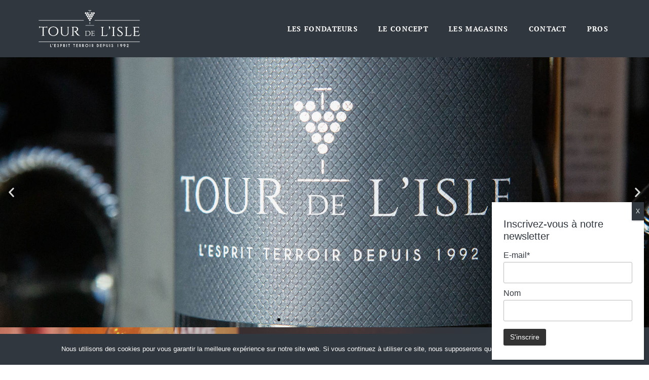

--- FILE ---
content_type: text/html; charset=UTF-8
request_url: https://www.tourdelisle.com/?product-page=5
body_size: 22295
content:
<!doctype html>
<html lang="fr-FR">
<head>
	<meta charset="UTF-8">
	<meta name="viewport" content="width=device-width, initial-scale=1">
	<link rel="profile" href="https://gmpg.org/xfn/11">
	<meta name='robots' content='index, follow, max-image-preview:large, max-snippet:-1, max-video-preview:-1' />
	<style>img:is([sizes="auto" i], [sizes^="auto," i]) { contain-intrinsic-size: 3000px 1500px }</style>
	<link rel="alternate" hreflang="fr" href="https://www.tourdelisle.com/" />
<link rel="alternate" hreflang="x-default" href="https://www.tourdelisle.com/" />

	<!-- This site is optimized with the Yoast SEO plugin v26.2 - https://yoast.com/wordpress/plugins/seo/ -->
	<title>Accueil - Tour de l&#039;Isle</title>
	<meta name="description" content="Robert et Romain Rocchi, fondateurs de la marque TOUR DE L&#039;ISLE, vous proposent dans leur cave à vins de L’Isle sur la Sorgue, une gamme de vins authentique et homogène." />
	<link rel="canonical" href="https://www.tourdelisle.com/" />
	<meta property="og:locale" content="fr_FR" />
	<meta property="og:type" content="website" />
	<meta property="og:title" content="Accueil - Tour de l&#039;Isle" />
	<meta property="og:description" content="Robert et Romain Rocchi, fondateurs de la marque TOUR DE L&#039;ISLE, vous proposent dans leur cave à vins de L’Isle sur la Sorgue, une gamme de vins authentique et homogène." />
	<meta property="og:url" content="https://www.tourdelisle.com/" />
	<meta property="og:site_name" content="Tour de l&#039;Isle" />
	<meta property="article:modified_time" content="2025-01-10T09:16:31+00:00" />
	<meta name="twitter:card" content="summary_large_image" />
	<script type="application/ld+json" class="yoast-schema-graph">{"@context":"https://schema.org","@graph":[{"@type":"WebPage","@id":"https://www.tourdelisle.com/","url":"https://www.tourdelisle.com/","name":"Accueil - Tour de l&#039;Isle","isPartOf":{"@id":"https://www.tourdelisle.com/#website"},"about":{"@id":"https://www.tourdelisle.com/#organization"},"datePublished":"2020-12-08T07:51:48+00:00","dateModified":"2025-01-10T09:16:31+00:00","description":"Robert et Romain Rocchi, fondateurs de la marque TOUR DE L'ISLE, vous proposent dans leur cave à vins de L’Isle sur la Sorgue, une gamme de vins authentique et homogène.","breadcrumb":{"@id":"https://www.tourdelisle.com/#breadcrumb"},"inLanguage":"fr-FR","potentialAction":[{"@type":"ReadAction","target":["https://www.tourdelisle.com/"]}]},{"@type":"BreadcrumbList","@id":"https://www.tourdelisle.com/#breadcrumb","itemListElement":[{"@type":"ListItem","position":1,"name":"Accueil"}]},{"@type":"WebSite","@id":"https://www.tourdelisle.com/#website","url":"https://www.tourdelisle.com/","name":"Tour de l&#039;Isle","description":"L&#039;esprit terroir depuis 1992","publisher":{"@id":"https://www.tourdelisle.com/#organization"},"potentialAction":[{"@type":"SearchAction","target":{"@type":"EntryPoint","urlTemplate":"https://www.tourdelisle.com/?s={search_term_string}"},"query-input":{"@type":"PropertyValueSpecification","valueRequired":true,"valueName":"search_term_string"}}],"inLanguage":"fr-FR"},{"@type":"Organization","@id":"https://www.tourdelisle.com/#organization","name":"Tour de l&#039;Isle","url":"https://www.tourdelisle.com/","logo":{"@type":"ImageObject","inLanguage":"fr-FR","@id":"https://www.tourdelisle.com/#/schema/logo/image/","url":"https://www.tourdelisle.com/wp-content/uploads/2020/12/Logo_Tour_de_lIsle_blanc.png","contentUrl":"https://www.tourdelisle.com/wp-content/uploads/2020/12/Logo_Tour_de_lIsle_blanc.png","width":378,"height":138,"caption":"Tour de l&#039;Isle"},"image":{"@id":"https://www.tourdelisle.com/#/schema/logo/image/"}}]}</script>
	<!-- / Yoast SEO plugin. -->


<link rel="alternate" type="application/rss+xml" title="Tour de l&#039;Isle &raquo; Flux" href="https://www.tourdelisle.com/feed/" />
<link rel="alternate" type="application/rss+xml" title="Tour de l&#039;Isle &raquo; Flux des commentaires" href="https://www.tourdelisle.com/comments/feed/" />
<script>
window._wpemojiSettings = {"baseUrl":"https:\/\/s.w.org\/images\/core\/emoji\/16.0.1\/72x72\/","ext":".png","svgUrl":"https:\/\/s.w.org\/images\/core\/emoji\/16.0.1\/svg\/","svgExt":".svg","source":{"concatemoji":"https:\/\/www.tourdelisle.com\/wp-includes\/js\/wp-emoji-release.min.js?ver=6.8.3"}};
/*! This file is auto-generated */
!function(s,n){var o,i,e;function c(e){try{var t={supportTests:e,timestamp:(new Date).valueOf()};sessionStorage.setItem(o,JSON.stringify(t))}catch(e){}}function p(e,t,n){e.clearRect(0,0,e.canvas.width,e.canvas.height),e.fillText(t,0,0);var t=new Uint32Array(e.getImageData(0,0,e.canvas.width,e.canvas.height).data),a=(e.clearRect(0,0,e.canvas.width,e.canvas.height),e.fillText(n,0,0),new Uint32Array(e.getImageData(0,0,e.canvas.width,e.canvas.height).data));return t.every(function(e,t){return e===a[t]})}function u(e,t){e.clearRect(0,0,e.canvas.width,e.canvas.height),e.fillText(t,0,0);for(var n=e.getImageData(16,16,1,1),a=0;a<n.data.length;a++)if(0!==n.data[a])return!1;return!0}function f(e,t,n,a){switch(t){case"flag":return n(e,"\ud83c\udff3\ufe0f\u200d\u26a7\ufe0f","\ud83c\udff3\ufe0f\u200b\u26a7\ufe0f")?!1:!n(e,"\ud83c\udde8\ud83c\uddf6","\ud83c\udde8\u200b\ud83c\uddf6")&&!n(e,"\ud83c\udff4\udb40\udc67\udb40\udc62\udb40\udc65\udb40\udc6e\udb40\udc67\udb40\udc7f","\ud83c\udff4\u200b\udb40\udc67\u200b\udb40\udc62\u200b\udb40\udc65\u200b\udb40\udc6e\u200b\udb40\udc67\u200b\udb40\udc7f");case"emoji":return!a(e,"\ud83e\udedf")}return!1}function g(e,t,n,a){var r="undefined"!=typeof WorkerGlobalScope&&self instanceof WorkerGlobalScope?new OffscreenCanvas(300,150):s.createElement("canvas"),o=r.getContext("2d",{willReadFrequently:!0}),i=(o.textBaseline="top",o.font="600 32px Arial",{});return e.forEach(function(e){i[e]=t(o,e,n,a)}),i}function t(e){var t=s.createElement("script");t.src=e,t.defer=!0,s.head.appendChild(t)}"undefined"!=typeof Promise&&(o="wpEmojiSettingsSupports",i=["flag","emoji"],n.supports={everything:!0,everythingExceptFlag:!0},e=new Promise(function(e){s.addEventListener("DOMContentLoaded",e,{once:!0})}),new Promise(function(t){var n=function(){try{var e=JSON.parse(sessionStorage.getItem(o));if("object"==typeof e&&"number"==typeof e.timestamp&&(new Date).valueOf()<e.timestamp+604800&&"object"==typeof e.supportTests)return e.supportTests}catch(e){}return null}();if(!n){if("undefined"!=typeof Worker&&"undefined"!=typeof OffscreenCanvas&&"undefined"!=typeof URL&&URL.createObjectURL&&"undefined"!=typeof Blob)try{var e="postMessage("+g.toString()+"("+[JSON.stringify(i),f.toString(),p.toString(),u.toString()].join(",")+"));",a=new Blob([e],{type:"text/javascript"}),r=new Worker(URL.createObjectURL(a),{name:"wpTestEmojiSupports"});return void(r.onmessage=function(e){c(n=e.data),r.terminate(),t(n)})}catch(e){}c(n=g(i,f,p,u))}t(n)}).then(function(e){for(var t in e)n.supports[t]=e[t],n.supports.everything=n.supports.everything&&n.supports[t],"flag"!==t&&(n.supports.everythingExceptFlag=n.supports.everythingExceptFlag&&n.supports[t]);n.supports.everythingExceptFlag=n.supports.everythingExceptFlag&&!n.supports.flag,n.DOMReady=!1,n.readyCallback=function(){n.DOMReady=!0}}).then(function(){return e}).then(function(){var e;n.supports.everything||(n.readyCallback(),(e=n.source||{}).concatemoji?t(e.concatemoji):e.wpemoji&&e.twemoji&&(t(e.twemoji),t(e.wpemoji)))}))}((window,document),window._wpemojiSettings);
</script>
<style id='wp-emoji-styles-inline-css'>

	img.wp-smiley, img.emoji {
		display: inline !important;
		border: none !important;
		box-shadow: none !important;
		height: 1em !important;
		width: 1em !important;
		margin: 0 0.07em !important;
		vertical-align: -0.1em !important;
		background: none !important;
		padding: 0 !important;
	}
</style>
<link rel='stylesheet' id='wp-components-css' href='https://www.tourdelisle.com/wp-includes/css/dist/components/style.min.css?ver=6.8.3' media='all' />
<link rel='stylesheet' id='wp-preferences-css' href='https://www.tourdelisle.com/wp-includes/css/dist/preferences/style.min.css?ver=6.8.3' media='all' />
<link rel='stylesheet' id='wp-block-editor-css' href='https://www.tourdelisle.com/wp-includes/css/dist/block-editor/style.min.css?ver=6.8.3' media='all' />
<link rel='stylesheet' id='popup-maker-block-library-style-css' href='https://www.tourdelisle.com/wp-content/plugins/popup-maker/dist/packages/block-library-style.css?ver=dbea705cfafe089d65f1' media='all' />
<style id='global-styles-inline-css'>
:root{--wp--preset--aspect-ratio--square: 1;--wp--preset--aspect-ratio--4-3: 4/3;--wp--preset--aspect-ratio--3-4: 3/4;--wp--preset--aspect-ratio--3-2: 3/2;--wp--preset--aspect-ratio--2-3: 2/3;--wp--preset--aspect-ratio--16-9: 16/9;--wp--preset--aspect-ratio--9-16: 9/16;--wp--preset--color--black: #000000;--wp--preset--color--cyan-bluish-gray: #abb8c3;--wp--preset--color--white: #ffffff;--wp--preset--color--pale-pink: #f78da7;--wp--preset--color--vivid-red: #cf2e2e;--wp--preset--color--luminous-vivid-orange: #ff6900;--wp--preset--color--luminous-vivid-amber: #fcb900;--wp--preset--color--light-green-cyan: #7bdcb5;--wp--preset--color--vivid-green-cyan: #00d084;--wp--preset--color--pale-cyan-blue: #8ed1fc;--wp--preset--color--vivid-cyan-blue: #0693e3;--wp--preset--color--vivid-purple: #9b51e0;--wp--preset--gradient--vivid-cyan-blue-to-vivid-purple: linear-gradient(135deg,rgba(6,147,227,1) 0%,rgb(155,81,224) 100%);--wp--preset--gradient--light-green-cyan-to-vivid-green-cyan: linear-gradient(135deg,rgb(122,220,180) 0%,rgb(0,208,130) 100%);--wp--preset--gradient--luminous-vivid-amber-to-luminous-vivid-orange: linear-gradient(135deg,rgba(252,185,0,1) 0%,rgba(255,105,0,1) 100%);--wp--preset--gradient--luminous-vivid-orange-to-vivid-red: linear-gradient(135deg,rgba(255,105,0,1) 0%,rgb(207,46,46) 100%);--wp--preset--gradient--very-light-gray-to-cyan-bluish-gray: linear-gradient(135deg,rgb(238,238,238) 0%,rgb(169,184,195) 100%);--wp--preset--gradient--cool-to-warm-spectrum: linear-gradient(135deg,rgb(74,234,220) 0%,rgb(151,120,209) 20%,rgb(207,42,186) 40%,rgb(238,44,130) 60%,rgb(251,105,98) 80%,rgb(254,248,76) 100%);--wp--preset--gradient--blush-light-purple: linear-gradient(135deg,rgb(255,206,236) 0%,rgb(152,150,240) 100%);--wp--preset--gradient--blush-bordeaux: linear-gradient(135deg,rgb(254,205,165) 0%,rgb(254,45,45) 50%,rgb(107,0,62) 100%);--wp--preset--gradient--luminous-dusk: linear-gradient(135deg,rgb(255,203,112) 0%,rgb(199,81,192) 50%,rgb(65,88,208) 100%);--wp--preset--gradient--pale-ocean: linear-gradient(135deg,rgb(255,245,203) 0%,rgb(182,227,212) 50%,rgb(51,167,181) 100%);--wp--preset--gradient--electric-grass: linear-gradient(135deg,rgb(202,248,128) 0%,rgb(113,206,126) 100%);--wp--preset--gradient--midnight: linear-gradient(135deg,rgb(2,3,129) 0%,rgb(40,116,252) 100%);--wp--preset--font-size--small: 13px;--wp--preset--font-size--medium: 20px;--wp--preset--font-size--large: 36px;--wp--preset--font-size--x-large: 42px;--wp--preset--spacing--20: 0.44rem;--wp--preset--spacing--30: 0.67rem;--wp--preset--spacing--40: 1rem;--wp--preset--spacing--50: 1.5rem;--wp--preset--spacing--60: 2.25rem;--wp--preset--spacing--70: 3.38rem;--wp--preset--spacing--80: 5.06rem;--wp--preset--shadow--natural: 6px 6px 9px rgba(0, 0, 0, 0.2);--wp--preset--shadow--deep: 12px 12px 50px rgba(0, 0, 0, 0.4);--wp--preset--shadow--sharp: 6px 6px 0px rgba(0, 0, 0, 0.2);--wp--preset--shadow--outlined: 6px 6px 0px -3px rgba(255, 255, 255, 1), 6px 6px rgba(0, 0, 0, 1);--wp--preset--shadow--crisp: 6px 6px 0px rgba(0, 0, 0, 1);}:root { --wp--style--global--content-size: 800px;--wp--style--global--wide-size: 1200px; }:where(body) { margin: 0; }.wp-site-blocks > .alignleft { float: left; margin-right: 2em; }.wp-site-blocks > .alignright { float: right; margin-left: 2em; }.wp-site-blocks > .aligncenter { justify-content: center; margin-left: auto; margin-right: auto; }:where(.wp-site-blocks) > * { margin-block-start: 24px; margin-block-end: 0; }:where(.wp-site-blocks) > :first-child { margin-block-start: 0; }:where(.wp-site-blocks) > :last-child { margin-block-end: 0; }:root { --wp--style--block-gap: 24px; }:root :where(.is-layout-flow) > :first-child{margin-block-start: 0;}:root :where(.is-layout-flow) > :last-child{margin-block-end: 0;}:root :where(.is-layout-flow) > *{margin-block-start: 24px;margin-block-end: 0;}:root :where(.is-layout-constrained) > :first-child{margin-block-start: 0;}:root :where(.is-layout-constrained) > :last-child{margin-block-end: 0;}:root :where(.is-layout-constrained) > *{margin-block-start: 24px;margin-block-end: 0;}:root :where(.is-layout-flex){gap: 24px;}:root :where(.is-layout-grid){gap: 24px;}.is-layout-flow > .alignleft{float: left;margin-inline-start: 0;margin-inline-end: 2em;}.is-layout-flow > .alignright{float: right;margin-inline-start: 2em;margin-inline-end: 0;}.is-layout-flow > .aligncenter{margin-left: auto !important;margin-right: auto !important;}.is-layout-constrained > .alignleft{float: left;margin-inline-start: 0;margin-inline-end: 2em;}.is-layout-constrained > .alignright{float: right;margin-inline-start: 2em;margin-inline-end: 0;}.is-layout-constrained > .aligncenter{margin-left: auto !important;margin-right: auto !important;}.is-layout-constrained > :where(:not(.alignleft):not(.alignright):not(.alignfull)){max-width: var(--wp--style--global--content-size);margin-left: auto !important;margin-right: auto !important;}.is-layout-constrained > .alignwide{max-width: var(--wp--style--global--wide-size);}body .is-layout-flex{display: flex;}.is-layout-flex{flex-wrap: wrap;align-items: center;}.is-layout-flex > :is(*, div){margin: 0;}body .is-layout-grid{display: grid;}.is-layout-grid > :is(*, div){margin: 0;}body{padding-top: 0px;padding-right: 0px;padding-bottom: 0px;padding-left: 0px;}a:where(:not(.wp-element-button)){text-decoration: underline;}:root :where(.wp-element-button, .wp-block-button__link){background-color: #32373c;border-width: 0;color: #fff;font-family: inherit;font-size: inherit;line-height: inherit;padding: calc(0.667em + 2px) calc(1.333em + 2px);text-decoration: none;}.has-black-color{color: var(--wp--preset--color--black) !important;}.has-cyan-bluish-gray-color{color: var(--wp--preset--color--cyan-bluish-gray) !important;}.has-white-color{color: var(--wp--preset--color--white) !important;}.has-pale-pink-color{color: var(--wp--preset--color--pale-pink) !important;}.has-vivid-red-color{color: var(--wp--preset--color--vivid-red) !important;}.has-luminous-vivid-orange-color{color: var(--wp--preset--color--luminous-vivid-orange) !important;}.has-luminous-vivid-amber-color{color: var(--wp--preset--color--luminous-vivid-amber) !important;}.has-light-green-cyan-color{color: var(--wp--preset--color--light-green-cyan) !important;}.has-vivid-green-cyan-color{color: var(--wp--preset--color--vivid-green-cyan) !important;}.has-pale-cyan-blue-color{color: var(--wp--preset--color--pale-cyan-blue) !important;}.has-vivid-cyan-blue-color{color: var(--wp--preset--color--vivid-cyan-blue) !important;}.has-vivid-purple-color{color: var(--wp--preset--color--vivid-purple) !important;}.has-black-background-color{background-color: var(--wp--preset--color--black) !important;}.has-cyan-bluish-gray-background-color{background-color: var(--wp--preset--color--cyan-bluish-gray) !important;}.has-white-background-color{background-color: var(--wp--preset--color--white) !important;}.has-pale-pink-background-color{background-color: var(--wp--preset--color--pale-pink) !important;}.has-vivid-red-background-color{background-color: var(--wp--preset--color--vivid-red) !important;}.has-luminous-vivid-orange-background-color{background-color: var(--wp--preset--color--luminous-vivid-orange) !important;}.has-luminous-vivid-amber-background-color{background-color: var(--wp--preset--color--luminous-vivid-amber) !important;}.has-light-green-cyan-background-color{background-color: var(--wp--preset--color--light-green-cyan) !important;}.has-vivid-green-cyan-background-color{background-color: var(--wp--preset--color--vivid-green-cyan) !important;}.has-pale-cyan-blue-background-color{background-color: var(--wp--preset--color--pale-cyan-blue) !important;}.has-vivid-cyan-blue-background-color{background-color: var(--wp--preset--color--vivid-cyan-blue) !important;}.has-vivid-purple-background-color{background-color: var(--wp--preset--color--vivid-purple) !important;}.has-black-border-color{border-color: var(--wp--preset--color--black) !important;}.has-cyan-bluish-gray-border-color{border-color: var(--wp--preset--color--cyan-bluish-gray) !important;}.has-white-border-color{border-color: var(--wp--preset--color--white) !important;}.has-pale-pink-border-color{border-color: var(--wp--preset--color--pale-pink) !important;}.has-vivid-red-border-color{border-color: var(--wp--preset--color--vivid-red) !important;}.has-luminous-vivid-orange-border-color{border-color: var(--wp--preset--color--luminous-vivid-orange) !important;}.has-luminous-vivid-amber-border-color{border-color: var(--wp--preset--color--luminous-vivid-amber) !important;}.has-light-green-cyan-border-color{border-color: var(--wp--preset--color--light-green-cyan) !important;}.has-vivid-green-cyan-border-color{border-color: var(--wp--preset--color--vivid-green-cyan) !important;}.has-pale-cyan-blue-border-color{border-color: var(--wp--preset--color--pale-cyan-blue) !important;}.has-vivid-cyan-blue-border-color{border-color: var(--wp--preset--color--vivid-cyan-blue) !important;}.has-vivid-purple-border-color{border-color: var(--wp--preset--color--vivid-purple) !important;}.has-vivid-cyan-blue-to-vivid-purple-gradient-background{background: var(--wp--preset--gradient--vivid-cyan-blue-to-vivid-purple) !important;}.has-light-green-cyan-to-vivid-green-cyan-gradient-background{background: var(--wp--preset--gradient--light-green-cyan-to-vivid-green-cyan) !important;}.has-luminous-vivid-amber-to-luminous-vivid-orange-gradient-background{background: var(--wp--preset--gradient--luminous-vivid-amber-to-luminous-vivid-orange) !important;}.has-luminous-vivid-orange-to-vivid-red-gradient-background{background: var(--wp--preset--gradient--luminous-vivid-orange-to-vivid-red) !important;}.has-very-light-gray-to-cyan-bluish-gray-gradient-background{background: var(--wp--preset--gradient--very-light-gray-to-cyan-bluish-gray) !important;}.has-cool-to-warm-spectrum-gradient-background{background: var(--wp--preset--gradient--cool-to-warm-spectrum) !important;}.has-blush-light-purple-gradient-background{background: var(--wp--preset--gradient--blush-light-purple) !important;}.has-blush-bordeaux-gradient-background{background: var(--wp--preset--gradient--blush-bordeaux) !important;}.has-luminous-dusk-gradient-background{background: var(--wp--preset--gradient--luminous-dusk) !important;}.has-pale-ocean-gradient-background{background: var(--wp--preset--gradient--pale-ocean) !important;}.has-electric-grass-gradient-background{background: var(--wp--preset--gradient--electric-grass) !important;}.has-midnight-gradient-background{background: var(--wp--preset--gradient--midnight) !important;}.has-small-font-size{font-size: var(--wp--preset--font-size--small) !important;}.has-medium-font-size{font-size: var(--wp--preset--font-size--medium) !important;}.has-large-font-size{font-size: var(--wp--preset--font-size--large) !important;}.has-x-large-font-size{font-size: var(--wp--preset--font-size--x-large) !important;}
:root :where(.wp-block-pullquote){font-size: 1.5em;line-height: 1.6;}
</style>
<link rel='stylesheet' id='cookie-notice-front-css' href='https://www.tourdelisle.com/wp-content/plugins/cookie-notice/css/front.min.css?ver=2.5.8' media='all' />
<link rel='stylesheet' id='wpml-legacy-horizontal-list-0-css' href='https://www.tourdelisle.com/wp-content/plugins/sitepress-multilingual-cms/templates/language-switchers/legacy-list-horizontal/style.min.css?ver=1' media='all' />
<link rel='stylesheet' id='parent-style-css' href='https://www.tourdelisle.com/wp-content/themes/hello-elementor/style.css?ver=6.8.3' media='all' />
<link rel='stylesheet' id='hello-elementor-css' href='https://www.tourdelisle.com/wp-content/themes/hello-elementor/assets/css/reset.css?ver=3.4.5' media='all' />
<link rel='stylesheet' id='hello-elementor-theme-style-css' href='https://www.tourdelisle.com/wp-content/themes/hello-elementor/assets/css/theme.css?ver=3.4.5' media='all' />
<link rel='stylesheet' id='hello-elementor-header-footer-css' href='https://www.tourdelisle.com/wp-content/themes/hello-elementor/assets/css/header-footer.css?ver=3.4.5' media='all' />
<link rel='stylesheet' id='elementor-frontend-css' href='https://www.tourdelisle.com/wp-content/plugins/elementor/assets/css/frontend.min.css?ver=3.32.5' media='all' />
<link rel='stylesheet' id='widget-image-css' href='https://www.tourdelisle.com/wp-content/plugins/elementor/assets/css/widget-image.min.css?ver=3.32.5' media='all' />
<link rel='stylesheet' id='widget-nav-menu-css' href='https://www.tourdelisle.com/wp-content/plugins/elementor-pro/assets/css/widget-nav-menu.min.css?ver=3.30.1' media='all' />
<link rel='stylesheet' id='elementor-icons-css' href='https://www.tourdelisle.com/wp-content/plugins/elementor/assets/lib/eicons/css/elementor-icons.min.css?ver=5.44.0' media='all' />
<link rel='stylesheet' id='elementor-post-11-css' href='https://www.tourdelisle.com/wp-content/uploads/elementor/css/post-11.css?ver=1762185864' media='all' />
<link rel='stylesheet' id='e-animation-fadeInUp-css' href='https://www.tourdelisle.com/wp-content/plugins/elementor/assets/lib/animations/styles/fadeInUp.min.css?ver=3.32.5' media='all' />
<link rel='stylesheet' id='swiper-css' href='https://www.tourdelisle.com/wp-content/plugins/elementor/assets/lib/swiper/v8/css/swiper.min.css?ver=8.4.5' media='all' />
<link rel='stylesheet' id='e-swiper-css' href='https://www.tourdelisle.com/wp-content/plugins/elementor/assets/css/conditionals/e-swiper.min.css?ver=3.32.5' media='all' />
<link rel='stylesheet' id='widget-slides-css' href='https://www.tourdelisle.com/wp-content/plugins/elementor-pro/assets/css/widget-slides.min.css?ver=3.30.1' media='all' />
<link rel='stylesheet' id='widget-heading-css' href='https://www.tourdelisle.com/wp-content/plugins/elementor/assets/css/widget-heading.min.css?ver=3.32.5' media='all' />
<link rel='stylesheet' id='widget-gallery-css' href='https://www.tourdelisle.com/wp-content/plugins/elementor-pro/assets/css/widget-gallery.min.css?ver=3.30.1' media='all' />
<link rel='stylesheet' id='elementor-gallery-css' href='https://www.tourdelisle.com/wp-content/plugins/elementor/assets/lib/e-gallery/css/e-gallery.min.css?ver=1.2.0' media='all' />
<link rel='stylesheet' id='e-transitions-css' href='https://www.tourdelisle.com/wp-content/plugins/elementor-pro/assets/css/conditionals/transitions.min.css?ver=3.30.1' media='all' />
<link rel='stylesheet' id='widget-video-css' href='https://www.tourdelisle.com/wp-content/plugins/elementor/assets/css/widget-video.min.css?ver=3.32.5' media='all' />
<link rel='stylesheet' id='widget-icon-list-css' href='https://www.tourdelisle.com/wp-content/plugins/elementor/assets/css/widget-icon-list.min.css?ver=3.32.5' media='all' />
<link rel='stylesheet' id='widget-testimonial-carousel-css' href='https://www.tourdelisle.com/wp-content/plugins/elementor-pro/assets/css/widget-testimonial-carousel.min.css?ver=3.30.1' media='all' />
<link rel='stylesheet' id='widget-reviews-css' href='https://www.tourdelisle.com/wp-content/plugins/elementor-pro/assets/css/widget-reviews.min.css?ver=3.30.1' media='all' />
<link rel='stylesheet' id='widget-star-rating-css' href='https://www.tourdelisle.com/wp-content/plugins/elementor/assets/css/widget-star-rating.min.css?ver=3.32.5' media='all' />
<link rel='stylesheet' id='widget-carousel-module-base-css' href='https://www.tourdelisle.com/wp-content/plugins/elementor-pro/assets/css/widget-carousel-module-base.min.css?ver=3.30.1' media='all' />
<link rel='stylesheet' id='elementor-post-15-css' href='https://www.tourdelisle.com/wp-content/uploads/elementor/css/post-15.css?ver=1762185864' media='all' />
<link rel='stylesheet' id='elementor-post-2724-css' href='https://www.tourdelisle.com/wp-content/uploads/elementor/css/post-2724.css?ver=1762185864' media='all' />
<link rel='stylesheet' id='elementor-post-112-css' href='https://www.tourdelisle.com/wp-content/uploads/elementor/css/post-112.css?ver=1762185864' media='all' />
<link rel='stylesheet' id='popup-maker-site-css' href='https://www.tourdelisle.com/wp-content/plugins/popup-maker/dist/assets/site.css?ver=1.21.5' media='all' />
<style id='popup-maker-site-inline-css'>
/* Popup Google Fonts */
@import url('//fonts.googleapis.com/css?family=Montserrat:100');

/* Popup Theme 1783: Thème par défaut */
.pum-theme-1783, .pum-theme-theme-par-defaut { background-color: rgba( 255, 255, 255, 1.00 ) } 
.pum-theme-1783 .pum-container, .pum-theme-theme-par-defaut .pum-container { padding: 18px; border-radius: 0px; border: 1px none #000000; box-shadow: 1px 1px 3px 0px rgba( 2, 2, 2, 0.23 ); background-color: rgba( 255, 255, 255, 1.00 ) } 
.pum-theme-1783 .pum-title, .pum-theme-theme-par-defaut .pum-title { color: #000000; text-align: left; text-shadow: 0px 0px 0px rgba( 2, 2, 2, 0.23 ); font-family: inherit; font-weight: 400; font-size: 32px; line-height: 36px } 
.pum-theme-1783 .pum-content, .pum-theme-theme-par-defaut .pum-content { color: #30373f; font-family: inherit; font-weight: 400 } 
.pum-theme-1783 .pum-content + .pum-close, .pum-theme-theme-par-defaut .pum-content + .pum-close { position: absolute; height: auto; width: 24px; left: auto; right: 0px; bottom: auto; top: 0px; padding: 0px; color: #ffffff; font-family: inherit; font-weight: 400; font-size: 12px; line-height: 36px; border: 1px none #ffffff; border-radius: 0px; box-shadow: 1px 1px 3px 0px rgba( 2, 2, 2, 0.23 ); text-shadow: 0px 0px 0px rgba( 0, 0, 0, 0.23 ); background-color: rgba( 48, 55, 63, 1.00 ) } 

/* Popup Theme 1784: Visionneuse */
.pum-theme-1784, .pum-theme-lightbox { background-color: rgba( 0, 0, 0, 0.60 ) } 
.pum-theme-1784 .pum-container, .pum-theme-lightbox .pum-container { padding: 18px; border-radius: 3px; border: 8px solid #000000; box-shadow: 0px 0px 30px 0px rgba( 2, 2, 2, 1.00 ); background-color: rgba( 255, 255, 255, 1.00 ) } 
.pum-theme-1784 .pum-title, .pum-theme-lightbox .pum-title { color: #000000; text-align: left; text-shadow: 0px 0px 0px rgba( 2, 2, 2, 0.23 ); font-family: inherit; font-weight: 100; font-size: 32px; line-height: 36px } 
.pum-theme-1784 .pum-content, .pum-theme-lightbox .pum-content { color: #000000; font-family: inherit; font-weight: 100 } 
.pum-theme-1784 .pum-content + .pum-close, .pum-theme-lightbox .pum-content + .pum-close { position: absolute; height: 26px; width: 26px; left: auto; right: -13px; bottom: auto; top: -13px; padding: 0px; color: #ffffff; font-family: Arial; font-weight: 100; font-size: 24px; line-height: 24px; border: 2px solid #ffffff; border-radius: 26px; box-shadow: 0px 0px 15px 1px rgba( 2, 2, 2, 0.75 ); text-shadow: 0px 0px 0px rgba( 0, 0, 0, 0.23 ); background-color: rgba( 0, 0, 0, 1.00 ) } 

/* Popup Theme 1785: Bleu entreprise */
.pum-theme-1785, .pum-theme-enterprise-blue { background-color: rgba( 0, 0, 0, 0.70 ) } 
.pum-theme-1785 .pum-container, .pum-theme-enterprise-blue .pum-container { padding: 28px; border-radius: 5px; border: 1px none #000000; box-shadow: 0px 10px 25px 4px rgba( 2, 2, 2, 0.50 ); background-color: rgba( 255, 255, 255, 1.00 ) } 
.pum-theme-1785 .pum-title, .pum-theme-enterprise-blue .pum-title { color: #315b7c; text-align: left; text-shadow: 0px 0px 0px rgba( 2, 2, 2, 0.23 ); font-family: inherit; font-weight: 100; font-size: 34px; line-height: 36px } 
.pum-theme-1785 .pum-content, .pum-theme-enterprise-blue .pum-content { color: #2d2d2d; font-family: inherit; font-weight: 100 } 
.pum-theme-1785 .pum-content + .pum-close, .pum-theme-enterprise-blue .pum-content + .pum-close { position: absolute; height: 28px; width: 28px; left: auto; right: 8px; bottom: auto; top: 8px; padding: 4px; color: #ffffff; font-family: Times New Roman; font-weight: 100; font-size: 20px; line-height: 20px; border: 1px none #ffffff; border-radius: 42px; box-shadow: 0px 0px 0px 0px rgba( 2, 2, 2, 0.23 ); text-shadow: 0px 0px 0px rgba( 0, 0, 0, 0.23 ); background-color: rgba( 49, 91, 124, 1.00 ) } 

/* Popup Theme 1786: Boite de bienvenue */
.pum-theme-1786, .pum-theme-hello-box { background-color: rgba( 0, 0, 0, 0.75 ) } 
.pum-theme-1786 .pum-container, .pum-theme-hello-box .pum-container { padding: 30px; border-radius: 80px; border: 14px solid #81d742; box-shadow: 0px 0px 0px 0px rgba( 2, 2, 2, 0.00 ); background-color: rgba( 255, 255, 255, 1.00 ) } 
.pum-theme-1786 .pum-title, .pum-theme-hello-box .pum-title { color: #2d2d2d; text-align: left; text-shadow: 0px 0px 0px rgba( 2, 2, 2, 0.23 ); font-family: Montserrat; font-weight: 100; font-size: 32px; line-height: 36px } 
.pum-theme-1786 .pum-content, .pum-theme-hello-box .pum-content { color: #2d2d2d; font-family: inherit; font-weight: 100 } 
.pum-theme-1786 .pum-content + .pum-close, .pum-theme-hello-box .pum-content + .pum-close { position: absolute; height: auto; width: auto; left: auto; right: -30px; bottom: auto; top: -30px; padding: 0px; color: #2d2d2d; font-family: Times New Roman; font-weight: 100; font-size: 32px; line-height: 28px; border: 1px none #ffffff; border-radius: 28px; box-shadow: 0px 0px 0px 0px rgba( 2, 2, 2, 0.23 ); text-shadow: 0px 0px 0px rgba( 0, 0, 0, 0.23 ); background-color: rgba( 255, 255, 255, 1.00 ) } 

/* Popup Theme 1787: En pointe */
.pum-theme-1787, .pum-theme-cutting-edge { background-color: rgba( 0, 0, 0, 0.50 ) } 
.pum-theme-1787 .pum-container, .pum-theme-cutting-edge .pum-container { padding: 18px; border-radius: 0px; border: 1px none #000000; box-shadow: 0px 10px 25px 0px rgba( 2, 2, 2, 0.50 ); background-color: rgba( 30, 115, 190, 1.00 ) } 
.pum-theme-1787 .pum-title, .pum-theme-cutting-edge .pum-title { color: #ffffff; text-align: left; text-shadow: 0px 0px 0px rgba( 2, 2, 2, 0.23 ); font-family: Sans-Serif; font-weight: 100; font-size: 26px; line-height: 28px } 
.pum-theme-1787 .pum-content, .pum-theme-cutting-edge .pum-content { color: #ffffff; font-family: inherit; font-weight: 100 } 
.pum-theme-1787 .pum-content + .pum-close, .pum-theme-cutting-edge .pum-content + .pum-close { position: absolute; height: 24px; width: 24px; left: auto; right: 0px; bottom: auto; top: 0px; padding: 0px; color: #1e73be; font-family: Times New Roman; font-weight: 100; font-size: 32px; line-height: 24px; border: 1px none #ffffff; border-radius: 0px; box-shadow: -1px 1px 1px 0px rgba( 2, 2, 2, 0.10 ); text-shadow: -1px 1px 1px rgba( 0, 0, 0, 0.10 ); background-color: rgba( 238, 238, 34, 1.00 ) } 

/* Popup Theme 1788: Framed Border */
.pum-theme-1788, .pum-theme-framed-border { background-color: rgba( 255, 255, 255, 0.50 ) } 
.pum-theme-1788 .pum-container, .pum-theme-framed-border .pum-container { padding: 18px; border-radius: 0px; border: 20px outset #dd3333; box-shadow: 1px 1px 3px 0px rgba( 2, 2, 2, 0.97 ) inset; background-color: rgba( 255, 251, 239, 1.00 ) } 
.pum-theme-1788 .pum-title, .pum-theme-framed-border .pum-title { color: #000000; text-align: left; text-shadow: 0px 0px 0px rgba( 2, 2, 2, 0.23 ); font-family: inherit; font-weight: 100; font-size: 32px; line-height: 36px } 
.pum-theme-1788 .pum-content, .pum-theme-framed-border .pum-content { color: #2d2d2d; font-family: inherit; font-weight: 100 } 
.pum-theme-1788 .pum-content + .pum-close, .pum-theme-framed-border .pum-content + .pum-close { position: absolute; height: 20px; width: 20px; left: auto; right: -20px; bottom: auto; top: -20px; padding: 0px; color: #ffffff; font-family: Tahoma; font-weight: 700; font-size: 16px; line-height: 18px; border: 1px none #ffffff; border-radius: 0px; box-shadow: 0px 0px 0px 0px rgba( 2, 2, 2, 0.23 ); text-shadow: 0px 0px 0px rgba( 0, 0, 0, 0.23 ); background-color: rgba( 0, 0, 0, 0.55 ) } 

/* Popup Theme 1789: Barre flottante - Bleu léger */
.pum-theme-1789, .pum-theme-floating-bar { background-color: rgba( 255, 255, 255, 0.00 ) } 
.pum-theme-1789 .pum-container, .pum-theme-floating-bar .pum-container { padding: 8px; border-radius: 0px; border: 1px none #000000; box-shadow: 1px 1px 3px 0px rgba( 2, 2, 2, 0.23 ); background-color: rgba( 238, 246, 252, 1.00 ) } 
.pum-theme-1789 .pum-title, .pum-theme-floating-bar .pum-title { color: #505050; text-align: left; text-shadow: 0px 0px 0px rgba( 2, 2, 2, 0.23 ); font-family: inherit; font-weight: 400; font-size: 32px; line-height: 36px } 
.pum-theme-1789 .pum-content, .pum-theme-floating-bar .pum-content { color: #505050; font-family: inherit; font-weight: 400 } 
.pum-theme-1789 .pum-content + .pum-close, .pum-theme-floating-bar .pum-content + .pum-close { position: absolute; height: 18px; width: 18px; left: auto; right: 5px; bottom: auto; top: 50%; padding: 0px; color: #505050; font-family: Sans-Serif; font-weight: 700; font-size: 15px; line-height: 18px; border: 1px solid #505050; border-radius: 15px; box-shadow: 0px 0px 0px 0px rgba( 2, 2, 2, 0.00 ); text-shadow: 0px 0px 0px rgba( 0, 0, 0, 0.00 ); background-color: rgba( 255, 255, 255, 0.00 ); transform: translate(0, -50%) } 

/* Popup Theme 1790: Contenu uniquement - Pour utilisation avec les constructeurs de pages ou l’éditeur de blocs */
.pum-theme-1790, .pum-theme-content-only { background-color: rgba( 0, 0, 0, 0.70 ) } 
.pum-theme-1790 .pum-container, .pum-theme-content-only .pum-container { padding: 0px; border-radius: 0px; border: 1px none #000000; box-shadow: 0px 0px 0px 0px rgba( 2, 2, 2, 0.00 ) } 
.pum-theme-1790 .pum-title, .pum-theme-content-only .pum-title { color: #000000; text-align: left; text-shadow: 0px 0px 0px rgba( 2, 2, 2, 0.23 ); font-family: inherit; font-weight: 400; font-size: 32px; line-height: 36px } 
.pum-theme-1790 .pum-content, .pum-theme-content-only .pum-content { color: #8c8c8c; font-family: inherit; font-weight: 400 } 
.pum-theme-1790 .pum-content + .pum-close, .pum-theme-content-only .pum-content + .pum-close { position: absolute; height: 18px; width: 18px; left: auto; right: 7px; bottom: auto; top: 7px; padding: 0px; color: #000000; font-family: inherit; font-weight: 700; font-size: 20px; line-height: 20px; border: 1px none #ffffff; border-radius: 15px; box-shadow: 0px 0px 0px 0px rgba( 2, 2, 2, 0.00 ); text-shadow: 0px 0px 0px rgba( 0, 0, 0, 0.00 ); background-color: rgba( 255, 255, 255, 0.00 ) } 

#pum-1792 {z-index: 1999999999}

</style>
<link rel='stylesheet' id='sib-front-css-css' href='https://www.tourdelisle.com/wp-content/plugins/mailin/css/mailin-front.css?ver=6.8.3' media='all' />
<link rel='stylesheet' id='elementor-gf-local-ptserif-css' href='https://www.tourdelisle.com/wp-content/uploads/elementor/google-fonts/css/ptserif.css?ver=1745904808' media='all' />
<link rel='stylesheet' id='elementor-icons-shared-0-css' href='https://www.tourdelisle.com/wp-content/plugins/elementor/assets/lib/font-awesome/css/fontawesome.min.css?ver=5.15.3' media='all' />
<link rel='stylesheet' id='elementor-icons-fa-solid-css' href='https://www.tourdelisle.com/wp-content/plugins/elementor/assets/lib/font-awesome/css/solid.min.css?ver=5.15.3' media='all' />
<script src="https://www.tourdelisle.com/wp-includes/js/jquery/jquery.min.js?ver=3.7.1" id="jquery-core-js"></script>
<script src="https://www.tourdelisle.com/wp-includes/js/jquery/jquery-migrate.min.js?ver=3.4.1" id="jquery-migrate-js"></script>
<script id="sib-front-js-js-extra">
var sibErrMsg = {"invalidMail":"Veuillez entrer une adresse e-mail valide.","requiredField":"Veuillez compl\u00e9ter les champs obligatoires.","invalidDateFormat":"Veuillez entrer une date valide.","invalidSMSFormat":"Veuillez entrer une num\u00e9ro de t\u00e9l\u00e9phone valide."};
var ajax_sib_front_object = {"ajax_url":"https:\/\/www.tourdelisle.com\/wp-admin\/admin-ajax.php","ajax_nonce":"ec991a7fb8","flag_url":"https:\/\/www.tourdelisle.com\/wp-content\/plugins\/mailin\/img\/flags\/"};
</script>
<script src="https://www.tourdelisle.com/wp-content/plugins/mailin/js/mailin-front.js?ver=1762185634" id="sib-front-js-js"></script>
<link rel="https://api.w.org/" href="https://www.tourdelisle.com/wp-json/" /><link rel="alternate" title="JSON" type="application/json" href="https://www.tourdelisle.com/wp-json/wp/v2/pages/15" /><link rel="EditURI" type="application/rsd+xml" title="RSD" href="https://www.tourdelisle.com/xmlrpc.php?rsd" />
<meta name="generator" content="WordPress 6.8.3" />
<link rel='shortlink' href='https://www.tourdelisle.com/' />
<link rel="alternate" title="oEmbed (JSON)" type="application/json+oembed" href="https://www.tourdelisle.com/wp-json/oembed/1.0/embed?url=https%3A%2F%2Fwww.tourdelisle.com%2F" />
<link rel="alternate" title="oEmbed (XML)" type="text/xml+oembed" href="https://www.tourdelisle.com/wp-json/oembed/1.0/embed?url=https%3A%2F%2Fwww.tourdelisle.com%2F&#038;format=xml" />
<meta name="generator" content="WPML ver:4.8.4 stt:1,4;" />
<meta name="generator" content="Elementor 3.32.5; features: additional_custom_breakpoints; settings: css_print_method-external, google_font-enabled, font_display-auto">
			<style>
				.e-con.e-parent:nth-of-type(n+4):not(.e-lazyloaded):not(.e-no-lazyload),
				.e-con.e-parent:nth-of-type(n+4):not(.e-lazyloaded):not(.e-no-lazyload) * {
					background-image: none !important;
				}
				@media screen and (max-height: 1024px) {
					.e-con.e-parent:nth-of-type(n+3):not(.e-lazyloaded):not(.e-no-lazyload),
					.e-con.e-parent:nth-of-type(n+3):not(.e-lazyloaded):not(.e-no-lazyload) * {
						background-image: none !important;
					}
				}
				@media screen and (max-height: 640px) {
					.e-con.e-parent:nth-of-type(n+2):not(.e-lazyloaded):not(.e-no-lazyload),
					.e-con.e-parent:nth-of-type(n+2):not(.e-lazyloaded):not(.e-no-lazyload) * {
						background-image: none !important;
					}
				}
			</style>
			<link rel="icon" href="https://www.tourdelisle.com/wp-content/uploads/2020/12/tourdelisle_favicon.png" sizes="32x32" />
<link rel="icon" href="https://www.tourdelisle.com/wp-content/uploads/2020/12/tourdelisle_favicon.png" sizes="192x192" />
<link rel="apple-touch-icon" href="https://www.tourdelisle.com/wp-content/uploads/2020/12/tourdelisle_favicon.png" />
<meta name="msapplication-TileImage" content="https://www.tourdelisle.com/wp-content/uploads/2020/12/tourdelisle_favicon.png" />
		<style id="wp-custom-css">
			/* HIDE SHOP ELEMENTS */
.no-shop {
	display:none;
}
/* END */

.contact-link a {
	color:#7A7A7A;
}

.elementor-nav-menu__align-right .elementor-nav-menu {
	align-items: center;
}

.elementor-nav-menu li.menu_button_boutique {
	margin-left: 10px;
}

.elementor-nav-menu li.menu_button_boutique a {
	font-size: 15px !important;
	color: #FEB710  !important;
}

.elementor-nav-menu li.menu_button_boutique a.elementor-item-active {
	border-color: #FEB710 !important;
}

.elementor-nav-menu li.menu_button_boutique a:hover {
	border-color: #FEB710 !important;
}

.bloc-titre-souligne {
    text-align: center;
    margin-bottom: 30px;
}
.titre-souligne {
    border-top: 2px solid white;
    border-bottom: 2px solid white;
    text-align: center;
    display: inline-block;
    padding: 15px 21px;
    text-transform: uppercase;
    letter-spacing: 1px;
}

.elementor-menu-cart__main .elementor-button.elementor-button--checkout {
	display: flex;
	align-items: center;
}

.elementor-widget-woocommerce-menu-cart .elementor-menu-cart__product-name a {
	color: var( --e-global-color-primary ) !important;
}

.woocommerce-invalid #checkout-checkbox-legalAge, .woocommerce-invalid #checkout-checkbox-collectDate {
    outline: 2px solid red;
    outline-offset: 2px;
}

.elementor-menu-toggle {
	color: white;
}

.partners-list a:hover .elementor-icon-list-text {
	text-decoration:underline;
}

.entry-title {
	text-align:center;
	padding:40px;
}

.woocommerce  {
	margin-bottom:40px
}

.woocommerce-MyAccount-content p a {
	color:#FEB710;
}
	
.woocommerce-MyAccount-navigation-link a {
	color:#30373F;
}

.woocommerce-MyAccount-navigation-link.is-active a {
	color:#FEB710;
}

.woocommerce nav.woocommerce-pagination ul li a {
	color:#8a7e88;
}

.sib-title {
	font-size:20px;
}

.woocommerce-cart-form__cart-item.cart_item .product-name a {
	color:#30373F;
}

.form-infos {
	margin-bottom:0;
	font-weight:600
}

.btn_shop a:hover
{text-decoration:none;}

@media (max-width: 1024px) {
	.titre-souligne {
		font-size: 18px;
	}
}

@media (max-width: 767px) {
	.titre-souligne {
		font-size: 15px;
	}
	
	#borderLeftCol:before {
		display: none;
	}
}		</style>
		</head>
<body class="home wp-singular page-template-default page page-id-15 wp-custom-logo wp-embed-responsive wp-theme-hello-elementor wp-child-theme-child-theme cookies-not-set hello-elementor-default elementor-default elementor-kit-11 elementor-page elementor-page-15">


<a class="skip-link screen-reader-text" href="#content">Aller au contenu</a>

		<div data-elementor-type="header" data-elementor-id="2724" class="elementor elementor-2724 elementor-location-header" data-elementor-post-type="elementor_library">
					<section class="elementor-section elementor-top-section elementor-element elementor-element-8a4d323 elementor-section-content-middle elementor-section-full_width elementor-section-height-default elementor-section-height-default" data-id="8a4d323" data-element_type="section" data-settings="{&quot;background_background&quot;:&quot;classic&quot;}">
						<div class="elementor-container elementor-column-gap-default">
					<div class="elementor-column elementor-col-50 elementor-top-column elementor-element elementor-element-7f02285" data-id="7f02285" data-element_type="column">
			<div class="elementor-widget-wrap elementor-element-populated">
						<div class="elementor-element elementor-element-370da18 elementor-widget elementor-widget-theme-site-logo elementor-widget-image" data-id="370da18" data-element_type="widget" data-widget_type="theme-site-logo.default">
				<div class="elementor-widget-container">
											<a href="https://www.tourdelisle.com">
			<img fetchpriority="high" width="378" height="138" src="https://www.tourdelisle.com/wp-content/uploads/2020/12/Logo_Tour_de_lIsle_blanc.png" class="attachment-full size-full wp-image-123" alt="" srcset="https://www.tourdelisle.com/wp-content/uploads/2020/12/Logo_Tour_de_lIsle_blanc.png 378w, https://www.tourdelisle.com/wp-content/uploads/2020/12/Logo_Tour_de_lIsle_blanc-300x110.png 300w" sizes="(max-width: 378px) 100vw, 378px" />				</a>
											</div>
				</div>
					</div>
		</div>
				<div class="elementor-column elementor-col-50 elementor-top-column elementor-element elementor-element-8bc8118" data-id="8bc8118" data-element_type="column">
			<div class="elementor-widget-wrap elementor-element-populated">
						<div class="elementor-element elementor-element-61aac1b elementor-nav-menu__align-end elementor-nav-menu--stretch elementor-nav-menu__text-align-center elementor-nav-menu--dropdown-tablet elementor-nav-menu--toggle elementor-nav-menu--burger elementor-widget elementor-widget-nav-menu" data-id="61aac1b" data-element_type="widget" data-settings="{&quot;full_width&quot;:&quot;stretch&quot;,&quot;layout&quot;:&quot;horizontal&quot;,&quot;submenu_icon&quot;:{&quot;value&quot;:&quot;&lt;i class=\&quot;fas fa-caret-down\&quot;&gt;&lt;\/i&gt;&quot;,&quot;library&quot;:&quot;fa-solid&quot;},&quot;toggle&quot;:&quot;burger&quot;}" data-widget_type="nav-menu.default">
				<div class="elementor-widget-container">
								<nav aria-label="Menu" class="elementor-nav-menu--main elementor-nav-menu__container elementor-nav-menu--layout-horizontal e--pointer-underline e--animation-fade">
				<ul id="menu-1-61aac1b" class="elementor-nav-menu"><li class="menu-item menu-item-type-post_type menu-item-object-page menu-item-2729"><a href="https://www.tourdelisle.com/les-fondateurs/" class="elementor-item">Les Fondateurs</a></li>
<li class="menu-item menu-item-type-post_type menu-item-object-page menu-item-2727"><a href="https://www.tourdelisle.com/concept/" class="elementor-item">Le Concept</a></li>
<li class="menu-item menu-item-type-post_type menu-item-object-page menu-item-2730"><a href="https://www.tourdelisle.com/les-magasins/" class="elementor-item">Les Magasins</a></li>
<li class="menu-item menu-item-type-post_type menu-item-object-page menu-item-2728"><a href="https://www.tourdelisle.com/contact/" class="elementor-item">Contact</a></li>
<li class="menu-item menu-item-type-post_type menu-item-object-page menu-item-2731"><a href="https://www.tourdelisle.com/professionnels/" class="elementor-item">Pros</a></li>
</ul>			</nav>
					<div class="elementor-menu-toggle" role="button" tabindex="0" aria-label="Permuter le menu" aria-expanded="false">
			<i aria-hidden="true" role="presentation" class="elementor-menu-toggle__icon--open eicon-menu-bar"></i><i aria-hidden="true" role="presentation" class="elementor-menu-toggle__icon--close eicon-close"></i>		</div>
					<nav class="elementor-nav-menu--dropdown elementor-nav-menu__container" aria-hidden="true">
				<ul id="menu-2-61aac1b" class="elementor-nav-menu"><li class="menu-item menu-item-type-post_type menu-item-object-page menu-item-2729"><a href="https://www.tourdelisle.com/les-fondateurs/" class="elementor-item" tabindex="-1">Les Fondateurs</a></li>
<li class="menu-item menu-item-type-post_type menu-item-object-page menu-item-2727"><a href="https://www.tourdelisle.com/concept/" class="elementor-item" tabindex="-1">Le Concept</a></li>
<li class="menu-item menu-item-type-post_type menu-item-object-page menu-item-2730"><a href="https://www.tourdelisle.com/les-magasins/" class="elementor-item" tabindex="-1">Les Magasins</a></li>
<li class="menu-item menu-item-type-post_type menu-item-object-page menu-item-2728"><a href="https://www.tourdelisle.com/contact/" class="elementor-item" tabindex="-1">Contact</a></li>
<li class="menu-item menu-item-type-post_type menu-item-object-page menu-item-2731"><a href="https://www.tourdelisle.com/professionnels/" class="elementor-item" tabindex="-1">Pros</a></li>
</ul>			</nav>
						</div>
				</div>
					</div>
		</div>
					</div>
		</section>
				</div>
		
<main id="content" class="site-main post-15 page type-page status-publish hentry">

	
	<div class="page-content">
				<div data-elementor-type="wp-page" data-elementor-id="15" class="elementor elementor-15" data-elementor-post-type="page">
						<section class="elementor-section elementor-top-section elementor-element elementor-element-9639409 elementor-section-full_width elementor-section-height-default elementor-section-height-default" data-id="9639409" data-element_type="section">
						<div class="elementor-container elementor-column-gap-no">
					<div class="elementor-column elementor-col-100 elementor-top-column elementor-element elementor-element-aaf6ae7" data-id="aaf6ae7" data-element_type="column">
			<div class="elementor-widget-wrap elementor-element-populated">
						<div class="elementor-element elementor-element-afe73a1 elementor-widget__width-inherit elementor--h-position-center elementor--v-position-middle elementor-arrows-position-inside elementor-pagination-position-inside elementor-widget elementor-widget-slides" data-id="afe73a1" data-element_type="widget" data-settings="{&quot;autoplay_speed&quot;:4000,&quot;navigation&quot;:&quot;both&quot;,&quot;autoplay&quot;:&quot;yes&quot;,&quot;pause_on_hover&quot;:&quot;yes&quot;,&quot;pause_on_interaction&quot;:&quot;yes&quot;,&quot;infinite&quot;:&quot;yes&quot;,&quot;transition&quot;:&quot;slide&quot;,&quot;transition_speed&quot;:500}" data-widget_type="slides.default">
				<div class="elementor-widget-container">
									<div class="elementor-swiper">
					<div class="elementor-slides-wrapper elementor-main-swiper swiper" role="region" aria-roledescription="carousel" aria-label="Diapositives" dir="ltr" data-animation="fadeInUp">
				<div class="swiper-wrapper elementor-slides">
										<div class="elementor-repeater-item-736aceb swiper-slide" role="group" aria-roledescription="slide"><div class="swiper-slide-bg" role="img"></div><div class="swiper-slide-inner" ><div class="swiper-slide-contents"></div></div></div><div class="elementor-repeater-item-d483994 swiper-slide" role="group" aria-roledescription="slide"><div class="swiper-slide-bg" role="img"></div><div class="swiper-slide-inner" ><div class="swiper-slide-contents"></div></div></div><div class="elementor-repeater-item-dab9ca6 swiper-slide" role="group" aria-roledescription="slide"><div class="swiper-slide-bg" role="img"></div><div class="swiper-slide-inner" ><div class="swiper-slide-contents"></div></div></div><div class="elementor-repeater-item-320314b swiper-slide" role="group" aria-roledescription="slide"><div class="swiper-slide-bg" role="img"></div><div class="swiper-slide-inner" ><div class="swiper-slide-contents"></div></div></div><div class="elementor-repeater-item-c418441 swiper-slide" role="group" aria-roledescription="slide"><div class="swiper-slide-bg" role="img"></div><div class="swiper-slide-inner" ><div class="swiper-slide-contents"></div></div></div><div class="elementor-repeater-item-b84d7cc swiper-slide" role="group" aria-roledescription="slide"><div class="swiper-slide-bg" role="img"></div><div class="swiper-slide-inner" ><div class="swiper-slide-contents"></div></div></div><div class="elementor-repeater-item-ea76ecf swiper-slide" role="group" aria-roledescription="slide"><div class="swiper-slide-bg" role="img"></div><div class="swiper-slide-inner" ><div class="swiper-slide-contents"></div></div></div><div class="elementor-repeater-item-45bb5a5 swiper-slide" role="group" aria-roledescription="slide"><div class="swiper-slide-bg" role="img"></div><div class="swiper-slide-inner" ><div class="swiper-slide-contents"></div></div></div><div class="elementor-repeater-item-be89341 swiper-slide" role="group" aria-roledescription="slide"><div class="swiper-slide-bg" role="img"></div><div class="swiper-slide-inner" ><div class="swiper-slide-contents"></div></div></div><div class="elementor-repeater-item-b89739a swiper-slide" role="group" aria-roledescription="slide"><div class="swiper-slide-bg" role="img"></div><div class="swiper-slide-inner" ><div class="swiper-slide-contents"></div></div></div><div class="elementor-repeater-item-0d9d75a swiper-slide" role="group" aria-roledescription="slide"><div class="swiper-slide-bg" role="img"></div><div class="swiper-slide-inner" ><div class="swiper-slide-contents"></div></div></div>				</div>
															<div class="elementor-swiper-button elementor-swiper-button-prev" role="button" tabindex="0" aria-label="Diapositive précédente">
							<i aria-hidden="true" class="eicon-chevron-left"></i>						</div>
						<div class="elementor-swiper-button elementor-swiper-button-next" role="button" tabindex="0" aria-label="Diapositive suivante">
							<i aria-hidden="true" class="eicon-chevron-right"></i>						</div>
																<div class="swiper-pagination"></div>
												</div>
				</div>
								</div>
				</div>
					</div>
		</div>
					</div>
		</section>
				<section class="elementor-section elementor-top-section elementor-element elementor-element-b8aa7a7 elementor-section-height-min-height elementor-section-boxed elementor-section-height-default elementor-section-items-middle" data-id="b8aa7a7" data-element_type="section" data-settings="{&quot;background_background&quot;:&quot;classic&quot;}">
						<div class="elementor-container elementor-column-gap-default">
					<div class="elementor-column elementor-col-50 elementor-top-column elementor-element elementor-element-83a33a7 elementor-hidden-phone" data-id="83a33a7" data-element_type="column">
			<div class="elementor-widget-wrap">
							</div>
		</div>
				<div class="elementor-column elementor-col-50 elementor-top-column elementor-element elementor-element-91d70d5" data-id="91d70d5" data-element_type="column">
			<div class="elementor-widget-wrap elementor-element-populated">
						<div class="elementor-element elementor-element-8c756b3 elementor-widget elementor-widget-text-editor" data-id="8c756b3" data-element_type="widget" data-widget_type="text-editor.default">
				<div class="elementor-widget-container">
									<div class="bloc-titre-souligne"><h2 class="titre-souligne">Une passion</h2></div>
Le vin est un produit complexe, noble, authentique, il est un vecteur de communication depuis toujours. Il sublime un plat, un moment, il transmet des émotions et nous transporte à travers des valeurs de partage, de générosité et d’excellence.								</div>
				</div>
					</div>
		</div>
					</div>
		</section>
				<section class="elementor-section elementor-top-section elementor-element elementor-element-69a9e6e elementor-section-height-min-height elementor-section-boxed elementor-section-height-default elementor-section-items-middle" data-id="69a9e6e" data-element_type="section" data-settings="{&quot;background_background&quot;:&quot;classic&quot;}">
						<div class="elementor-container elementor-column-gap-no">
					<div class="elementor-column elementor-col-50 elementor-top-column elementor-element elementor-element-a51f908" data-id="a51f908" data-element_type="column">
			<div class="elementor-widget-wrap elementor-element-populated">
						<div class="elementor-element elementor-element-36d0059 elementor-widget elementor-widget-text-editor" data-id="36d0059" data-element_type="widget" data-widget_type="text-editor.default">
				<div class="elementor-widget-container">
									<div class="bloc-titre-souligne"><h2 class="titre-souligne">Une Marque</h2></div><p>Depuis 1992, TOUR DE L&rsquo;ISLE  veut transmettre des valeurs essentielles pour Robert et Romain, le respect des terroirs, l’authenticité des produits, la fidélité avec les vignerons, le partage d’une passion et d’une philosophie de vie à travers des créations de vins uniques.</p>								</div>
				</div>
					</div>
		</div>
				<div class="elementor-column elementor-col-50 elementor-top-column elementor-element elementor-element-5b87452 elementor-hidden-phone" data-id="5b87452" data-element_type="column">
			<div class="elementor-widget-wrap">
							</div>
		</div>
					</div>
		</section>
				<section class="elementor-section elementor-top-section elementor-element elementor-element-7f1b77f elementor-section-boxed elementor-section-height-default elementor-section-height-default" data-id="7f1b77f" data-element_type="section">
						<div class="elementor-container elementor-column-gap-wider">
					<div class="elementor-column elementor-col-33 elementor-top-column elementor-element elementor-element-feb2867" data-id="feb2867" data-element_type="column">
			<div class="elementor-widget-wrap elementor-element-populated">
						<div class="elementor-element elementor-element-fe7936b elementor-widget elementor-widget-heading" data-id="fe7936b" data-element_type="widget" data-widget_type="heading.default">
				<div class="elementor-widget-container">
					<h3 class="elementor-heading-title elementor-size-default">Galerie</h3>				</div>
				</div>
				<div class="elementor-element elementor-element-8c50335 elementor-widget elementor-widget-gallery" data-id="8c50335" data-element_type="widget" data-settings="{&quot;columns&quot;:3,&quot;aspect_ratio&quot;:&quot;1:1&quot;,&quot;lazyload&quot;:&quot;yes&quot;,&quot;gallery_layout&quot;:&quot;grid&quot;,&quot;columns_tablet&quot;:2,&quot;columns_mobile&quot;:1,&quot;gap&quot;:{&quot;unit&quot;:&quot;px&quot;,&quot;size&quot;:10,&quot;sizes&quot;:[]},&quot;gap_tablet&quot;:{&quot;unit&quot;:&quot;px&quot;,&quot;size&quot;:10,&quot;sizes&quot;:[]},&quot;gap_mobile&quot;:{&quot;unit&quot;:&quot;px&quot;,&quot;size&quot;:10,&quot;sizes&quot;:[]},&quot;link_to&quot;:&quot;file&quot;,&quot;overlay_background&quot;:&quot;yes&quot;,&quot;content_hover_animation&quot;:&quot;fade-in&quot;}" data-widget_type="gallery.default">
				<div class="elementor-widget-container">
							<div class="elementor-gallery__container">
							<a class="e-gallery-item elementor-gallery-item elementor-animated-content" href="https://www.tourdelisle.com/wp-content/uploads/2023/10/Design-sans-titre-3-copie.png" data-elementor-open-lightbox="yes" data-elementor-lightbox-slideshow="8c50335" data-elementor-lightbox-title="Design sans titre-3 copie" data-e-action-hash="#elementor-action%3Aaction%3Dlightbox%26settings%3DeyJpZCI6MjU0NiwidXJsIjoiaHR0cHM6XC9cL3d3dy50b3VyZGVsaXNsZS5jb21cL3dwLWNvbnRlbnRcL3VwbG9hZHNcLzIwMjNcLzEwXC9EZXNpZ24tc2Fucy10aXRyZS0zLWNvcGllLnBuZyIsInNsaWRlc2hvdyI6IjhjNTAzMzUifQ%3D%3D">
					<div class="e-gallery-image elementor-gallery-item__image" data-thumbnail="https://www.tourdelisle.com/wp-content/uploads/2023/10/Design-sans-titre-3-copie-300x200.png" data-width="300" data-height="200" aria-label="" role="img" ></div>
											<div class="elementor-gallery-item__overlay"></div>
														</a>
							<a class="e-gallery-item elementor-gallery-item elementor-animated-content" href="https://www.tourdelisle.com/wp-content/uploads/2021/01/rire-papa.jpeg" data-elementor-open-lightbox="yes" data-elementor-lightbox-slideshow="8c50335" data-elementor-lightbox-title="rire papa" data-e-action-hash="#elementor-action%3Aaction%3Dlightbox%26settings%3DeyJpZCI6MTAzNywidXJsIjoiaHR0cHM6XC9cL3d3dy50b3VyZGVsaXNsZS5jb21cL3dwLWNvbnRlbnRcL3VwbG9hZHNcLzIwMjFcLzAxXC9yaXJlLXBhcGEuanBlZyIsInNsaWRlc2hvdyI6IjhjNTAzMzUifQ%3D%3D">
					<div class="e-gallery-image elementor-gallery-item__image" data-thumbnail="https://www.tourdelisle.com/wp-content/uploads/2021/01/rire-papa-200x300.jpeg" data-width="200" data-height="300" aria-label="" role="img" ></div>
											<div class="elementor-gallery-item__overlay"></div>
														</a>
							<a class="e-gallery-item elementor-gallery-item elementor-animated-content" href="https://www.tourdelisle.com/wp-content/uploads/2023/10/papa-champ-667x1000-1.png" data-elementor-open-lightbox="yes" data-elementor-lightbox-slideshow="8c50335" data-elementor-lightbox-title="papa-champ-667x1000" data-e-action-hash="#elementor-action%3Aaction%3Dlightbox%26settings%3DeyJpZCI6MjUzOCwidXJsIjoiaHR0cHM6XC9cL3d3dy50b3VyZGVsaXNsZS5jb21cL3dwLWNvbnRlbnRcL3VwbG9hZHNcLzIwMjNcLzEwXC9wYXBhLWNoYW1wLTY2N3gxMDAwLTEucG5nIiwic2xpZGVzaG93IjoiOGM1MDMzNSJ9">
					<div class="e-gallery-image elementor-gallery-item__image" data-thumbnail="https://www.tourdelisle.com/wp-content/uploads/2023/10/papa-champ-667x1000-1-200x300.png" data-width="200" data-height="300" aria-label="" role="img" ></div>
											<div class="elementor-gallery-item__overlay"></div>
														</a>
							<a class="e-gallery-item elementor-gallery-item elementor-animated-content" href="https://www.tourdelisle.com/wp-content/uploads/2023/10/2-copie.jpg" data-elementor-open-lightbox="yes" data-elementor-lightbox-slideshow="8c50335" data-elementor-lightbox-title="Design sans titre - 2" data-e-action-hash="#elementor-action%3Aaction%3Dlightbox%26settings%3DeyJpZCI6MjU0OCwidXJsIjoiaHR0cHM6XC9cL3d3dy50b3VyZGVsaXNsZS5jb21cL3dwLWNvbnRlbnRcL3VwbG9hZHNcLzIwMjNcLzEwXC8yLWNvcGllLmpwZyIsInNsaWRlc2hvdyI6IjhjNTAzMzUifQ%3D%3D">
					<div class="e-gallery-image elementor-gallery-item__image" data-thumbnail="https://www.tourdelisle.com/wp-content/uploads/2023/10/2-copie-300x200.jpg" data-width="300" data-height="200" aria-label="" role="img" ></div>
											<div class="elementor-gallery-item__overlay"></div>
														</a>
							<a class="e-gallery-item elementor-gallery-item elementor-animated-content" href="https://www.tourdelisle.com/wp-content/uploads/2021/01/tour-isle-robert-rocchi.jpg" data-elementor-open-lightbox="yes" data-elementor-lightbox-slideshow="8c50335" data-elementor-lightbox-title="tour-isle-robert-rocchi" data-e-action-hash="#elementor-action%3Aaction%3Dlightbox%26settings%3DeyJpZCI6OTgyLCJ1cmwiOiJodHRwczpcL1wvd3d3LnRvdXJkZWxpc2xlLmNvbVwvd3AtY29udGVudFwvdXBsb2Fkc1wvMjAyMVwvMDFcL3RvdXItaXNsZS1yb2JlcnQtcm9jY2hpLmpwZyIsInNsaWRlc2hvdyI6IjhjNTAzMzUifQ%3D%3D">
					<div class="e-gallery-image elementor-gallery-item__image" data-thumbnail="https://www.tourdelisle.com/wp-content/uploads/2021/01/tour-isle-robert-rocchi-200x300.jpg" data-width="200" data-height="300" aria-label="" role="img" ></div>
											<div class="elementor-gallery-item__overlay"></div>
														</a>
							<a class="e-gallery-item elementor-gallery-item elementor-animated-content" href="https://www.tourdelisle.com/wp-content/uploads/2023/10/3-copie.jpg" data-elementor-open-lightbox="yes" data-elementor-lightbox-slideshow="8c50335" data-elementor-lightbox-title="Design sans titre - 3" data-e-action-hash="#elementor-action%3Aaction%3Dlightbox%26settings%3DeyJpZCI6MjU1MCwidXJsIjoiaHR0cHM6XC9cL3d3dy50b3VyZGVsaXNsZS5jb21cL3dwLWNvbnRlbnRcL3VwbG9hZHNcLzIwMjNcLzEwXC8zLWNvcGllLmpwZyIsInNsaWRlc2hvdyI6IjhjNTAzMzUifQ%3D%3D">
					<div class="e-gallery-image elementor-gallery-item__image" data-thumbnail="https://www.tourdelisle.com/wp-content/uploads/2023/10/3-copie-300x200.jpg" data-width="300" data-height="200" aria-label="" role="img" ></div>
											<div class="elementor-gallery-item__overlay"></div>
														</a>
							<a class="e-gallery-item elementor-gallery-item elementor-animated-content" href="https://www.tourdelisle.com/wp-content/uploads/2021/09/pere-deux-bouteilles-pour-site.png" data-elementor-open-lightbox="yes" data-elementor-lightbox-slideshow="8c50335" data-elementor-lightbox-title="pere deux bouteilles pour site" data-e-action-hash="#elementor-action%3Aaction%3Dlightbox%26settings%3DeyJpZCI6MTUxOSwidXJsIjoiaHR0cHM6XC9cL3d3dy50b3VyZGVsaXNsZS5jb21cL3dwLWNvbnRlbnRcL3VwbG9hZHNcLzIwMjFcLzA5XC9wZXJlLWRldXgtYm91dGVpbGxlcy1wb3VyLXNpdGUucG5nIiwic2xpZGVzaG93IjoiOGM1MDMzNSJ9">
					<div class="e-gallery-image elementor-gallery-item__image" data-thumbnail="https://www.tourdelisle.com/wp-content/uploads/2021/09/pere-deux-bouteilles-pour-site-200x300.png" data-width="200" data-height="300" aria-label="" role="img" ></div>
											<div class="elementor-gallery-item__overlay"></div>
														</a>
							<a class="e-gallery-item elementor-gallery-item elementor-animated-content" href="https://www.tourdelisle.com/wp-content/uploads/2021/01/tour-isle-pere-fils.jpg" data-elementor-open-lightbox="yes" data-elementor-lightbox-slideshow="8c50335" data-elementor-lightbox-title="tour-isle-pere-fils" data-e-action-hash="#elementor-action%3Aaction%3Dlightbox%26settings%3DeyJpZCI6OTc4LCJ1cmwiOiJodHRwczpcL1wvd3d3LnRvdXJkZWxpc2xlLmNvbVwvd3AtY29udGVudFwvdXBsb2Fkc1wvMjAyMVwvMDFcL3RvdXItaXNsZS1wZXJlLWZpbHMuanBnIiwic2xpZGVzaG93IjoiOGM1MDMzNSJ9">
					<div class="e-gallery-image elementor-gallery-item__image" data-thumbnail="https://www.tourdelisle.com/wp-content/uploads/2021/01/tour-isle-pere-fils-300x204.jpg" data-width="300" data-height="204" aria-label="" role="img" ></div>
											<div class="elementor-gallery-item__overlay"></div>
														</a>
							<a class="e-gallery-item elementor-gallery-item elementor-animated-content" href="https://www.tourdelisle.com/wp-content/uploads/2021/09/pere-vigne-pour-site.png" data-elementor-open-lightbox="yes" data-elementor-lightbox-slideshow="8c50335" data-elementor-lightbox-title="pere vigne pour site" data-e-action-hash="#elementor-action%3Aaction%3Dlightbox%26settings%3DeyJpZCI6MTUyMiwidXJsIjoiaHR0cHM6XC9cL3d3dy50b3VyZGVsaXNsZS5jb21cL3dwLWNvbnRlbnRcL3VwbG9hZHNcLzIwMjFcLzA5XC9wZXJlLXZpZ25lLXBvdXItc2l0ZS5wbmciLCJzbGlkZXNob3ciOiI4YzUwMzM1In0%3D">
					<div class="e-gallery-image elementor-gallery-item__image" data-thumbnail="https://www.tourdelisle.com/wp-content/uploads/2021/09/pere-vigne-pour-site-200x300.png" data-width="200" data-height="300" aria-label="" role="img" ></div>
											<div class="elementor-gallery-item__overlay"></div>
														</a>
							<a class="e-gallery-item elementor-gallery-item elementor-animated-content" href="https://www.tourdelisle.com/wp-content/uploads/2021/09/UI8A8643.jpg" data-elementor-open-lightbox="yes" data-elementor-lightbox-slideshow="8c50335" data-elementor-lightbox-title="UI8A8643" data-e-action-hash="#elementor-action%3Aaction%3Dlightbox%26settings%3DeyJpZCI6MTUwOCwidXJsIjoiaHR0cHM6XC9cL3d3dy50b3VyZGVsaXNsZS5jb21cL3dwLWNvbnRlbnRcL3VwbG9hZHNcLzIwMjFcLzA5XC9VSThBODY0My5qcGciLCJzbGlkZXNob3ciOiI4YzUwMzM1In0%3D">
					<div class="e-gallery-image elementor-gallery-item__image" data-thumbnail="https://www.tourdelisle.com/wp-content/uploads/2021/09/UI8A8643-300x203.jpg" data-width="300" data-height="203" aria-label="" role="img" ></div>
											<div class="elementor-gallery-item__overlay"></div>
														</a>
							<a class="e-gallery-item elementor-gallery-item elementor-animated-content" href="https://www.tourdelisle.com/wp-content/uploads/2021/01/tour-isle-romain-rocchi.jpg" data-elementor-open-lightbox="yes" data-elementor-lightbox-slideshow="8c50335" data-elementor-lightbox-title="tour-isle-romain-rocchi" data-e-action-hash="#elementor-action%3Aaction%3Dlightbox%26settings%3DeyJpZCI6OTg0LCJ1cmwiOiJodHRwczpcL1wvd3d3LnRvdXJkZWxpc2xlLmNvbVwvd3AtY29udGVudFwvdXBsb2Fkc1wvMjAyMVwvMDFcL3RvdXItaXNsZS1yb21haW4tcm9jY2hpLmpwZyIsInNsaWRlc2hvdyI6IjhjNTAzMzUifQ%3D%3D">
					<div class="e-gallery-image elementor-gallery-item__image" data-thumbnail="https://www.tourdelisle.com/wp-content/uploads/2021/01/tour-isle-romain-rocchi-200x300.jpg" data-width="200" data-height="300" aria-label="" role="img" ></div>
											<div class="elementor-gallery-item__overlay"></div>
														</a>
							<a class="e-gallery-item elementor-gallery-item elementor-animated-content" href="https://www.tourdelisle.com/wp-content/uploads/2023/10/1-copie-2.jpg" data-elementor-open-lightbox="yes" data-elementor-lightbox-slideshow="8c50335" data-elementor-lightbox-title="Design sans titre - 1" data-e-action-hash="#elementor-action%3Aaction%3Dlightbox%26settings%3DeyJpZCI6MjU1MiwidXJsIjoiaHR0cHM6XC9cL3d3dy50b3VyZGVsaXNsZS5jb21cL3dwLWNvbnRlbnRcL3VwbG9hZHNcLzIwMjNcLzEwXC8xLWNvcGllLTIuanBnIiwic2xpZGVzaG93IjoiOGM1MDMzNSJ9">
					<div class="e-gallery-image elementor-gallery-item__image" data-thumbnail="https://www.tourdelisle.com/wp-content/uploads/2023/10/1-copie-2-300x200.jpg" data-width="300" data-height="200" aria-label="" role="img" ></div>
											<div class="elementor-gallery-item__overlay"></div>
														</a>
							<a class="e-gallery-item elementor-gallery-item elementor-animated-content" href="https://www.tourdelisle.com/wp-content/uploads/2021/01/tour-isle-facade.jpg" data-elementor-open-lightbox="yes" data-elementor-lightbox-slideshow="8c50335" data-elementor-lightbox-title="tour-isle-facade" data-e-action-hash="#elementor-action%3Aaction%3Dlightbox%26settings%3DeyJpZCI6OTc0LCJ1cmwiOiJodHRwczpcL1wvd3d3LnRvdXJkZWxpc2xlLmNvbVwvd3AtY29udGVudFwvdXBsb2Fkc1wvMjAyMVwvMDFcL3RvdXItaXNsZS1mYWNhZGUuanBnIiwic2xpZGVzaG93IjoiOGM1MDMzNSJ9">
					<div class="e-gallery-image elementor-gallery-item__image" data-thumbnail="https://www.tourdelisle.com/wp-content/uploads/2021/01/tour-isle-facade-300x204.jpg" data-width="300" data-height="204" aria-label="" role="img" ></div>
											<div class="elementor-gallery-item__overlay"></div>
														</a>
							<a class="e-gallery-item elementor-gallery-item elementor-animated-content" href="https://www.tourdelisle.com/wp-content/uploads/2022/04/photo-appellation-pour-galerie-site-1000x675-1.jpg" data-elementor-open-lightbox="yes" data-elementor-lightbox-slideshow="8c50335" data-elementor-lightbox-title="photo appellation pour galerie site 1000x675" data-e-action-hash="#elementor-action%3Aaction%3Dlightbox%26settings%[base64]%3D%3D">
					<div class="e-gallery-image elementor-gallery-item__image" data-thumbnail="https://www.tourdelisle.com/wp-content/uploads/2022/04/photo-appellation-pour-galerie-site-1000x675-1-300x203.jpg" data-width="300" data-height="203" aria-label="" role="img" ></div>
											<div class="elementor-gallery-item__overlay"></div>
														</a>
							<a class="e-gallery-item elementor-gallery-item elementor-animated-content" href="https://www.tourdelisle.com/wp-content/uploads/2023/10/Design-sans-titre-3-copie-2.jpg" data-elementor-open-lightbox="yes" data-elementor-lightbox-slideshow="8c50335" data-elementor-lightbox-title="Design sans titre - 1" data-e-action-hash="#elementor-action%3Aaction%3Dlightbox%26settings%3DeyJpZCI6MjU1NywidXJsIjoiaHR0cHM6XC9cL3d3dy50b3VyZGVsaXNsZS5jb21cL3dwLWNvbnRlbnRcL3VwbG9hZHNcLzIwMjNcLzEwXC9EZXNpZ24tc2Fucy10aXRyZS0zLWNvcGllLTIuanBnIiwic2xpZGVzaG93IjoiOGM1MDMzNSJ9">
					<div class="e-gallery-image elementor-gallery-item__image" data-thumbnail="https://www.tourdelisle.com/wp-content/uploads/2023/10/Design-sans-titre-3-copie-2-300x200.jpg" data-width="300" data-height="200" aria-label="" role="img" ></div>
											<div class="elementor-gallery-item__overlay"></div>
														</a>
					</div>
					</div>
				</div>
					</div>
		</div>
				<div class="elementor-column elementor-col-33 elementor-top-column elementor-element elementor-element-2e07fd5" data-id="2e07fd5" data-element_type="column">
			<div class="elementor-widget-wrap elementor-element-populated">
						<div class="elementor-element elementor-element-04bf6bf elementor-widget elementor-widget-heading" data-id="04bf6bf" data-element_type="widget" data-widget_type="heading.default">
				<div class="elementor-widget-container">
					<h3 class="elementor-heading-title elementor-size-default">Videos</h3>				</div>
				</div>
				<section class="elementor-section elementor-inner-section elementor-element elementor-element-008fc78 elementor-section-boxed elementor-section-height-default elementor-section-height-default" data-id="008fc78" data-element_type="section">
						<div class="elementor-container elementor-column-gap-default">
					<div class="elementor-column elementor-col-50 elementor-inner-column elementor-element elementor-element-4eb68c3" data-id="4eb68c3" data-element_type="column">
			<div class="elementor-widget-wrap elementor-element-populated">
						<div class="elementor-element elementor-element-4d83e26 elementor-widget elementor-widget-video" data-id="4d83e26" data-element_type="widget" data-settings="{&quot;youtube_url&quot;:&quot;https:\/\/www.youtube.com\/watch?v=PMQvxHxuttM&amp;feature=youtu.be&quot;,&quot;video_type&quot;:&quot;youtube&quot;,&quot;controls&quot;:&quot;yes&quot;}" data-widget_type="video.default">
				<div class="elementor-widget-container">
							<div class="elementor-wrapper elementor-open-inline">
			<div class="elementor-video"></div>		</div>
						</div>
				</div>
				<div class="elementor-element elementor-element-205d93e elementor-widget elementor-widget-text-editor" data-id="205d93e" data-element_type="widget" data-widget_type="text-editor.default">
				<div class="elementor-widget-container">
									<p>Les fondateurs du concept <strong>TOUR DE L’ISLE, </strong>un père et son fils, une passion et un esprit novateur.</p>								</div>
				</div>
					</div>
		</div>
				<div class="elementor-column elementor-col-50 elementor-inner-column elementor-element elementor-element-d07932d" data-id="d07932d" data-element_type="column">
			<div class="elementor-widget-wrap elementor-element-populated">
						<div class="elementor-element elementor-element-84f4fc0 elementor-widget elementor-widget-video" data-id="84f4fc0" data-element_type="widget" data-settings="{&quot;youtube_url&quot;:&quot;https:\/\/youtu.be\/DC9_aCar0Tw&quot;,&quot;video_type&quot;:&quot;youtube&quot;,&quot;controls&quot;:&quot;yes&quot;}" data-widget_type="video.default">
				<div class="elementor-widget-container">
							<div class="elementor-wrapper elementor-open-inline">
			<div class="elementor-video"></div>		</div>
						</div>
				</div>
				<div class="elementor-element elementor-element-5225426 elementor-widget elementor-widget-text-editor" data-id="5225426" data-element_type="widget" data-widget_type="text-editor.default">
				<div class="elementor-widget-container">
									<p>L&rsquo;assemblage est un moment important, qui nécessite une grande concentration et connaissance du terroir, <strong>Robert Rocchi</strong> affectionne particulièrement cet exercice.</p>								</div>
				</div>
					</div>
		</div>
					</div>
		</section>
				<section class="elementor-section elementor-inner-section elementor-element elementor-element-96f4a3f elementor-section-boxed elementor-section-height-default elementor-section-height-default" data-id="96f4a3f" data-element_type="section">
						<div class="elementor-container elementor-column-gap-default">
					<div class="elementor-column elementor-col-50 elementor-inner-column elementor-element elementor-element-4ccbf13" data-id="4ccbf13" data-element_type="column">
			<div class="elementor-widget-wrap elementor-element-populated">
						<div class="elementor-element elementor-element-7dccf34 elementor-widget elementor-widget-video" data-id="7dccf34" data-element_type="widget" data-settings="{&quot;youtube_url&quot;:&quot;https:\/\/youtu.be\/4Y8L3vfo7FE&quot;,&quot;video_type&quot;:&quot;youtube&quot;,&quot;controls&quot;:&quot;yes&quot;}" data-widget_type="video.default">
				<div class="elementor-widget-container">
							<div class="elementor-wrapper elementor-open-inline">
			<div class="elementor-video"></div>		</div>
						</div>
				</div>
				<div class="elementor-element elementor-element-4694dce elementor-widget elementor-widget-text-editor" data-id="4694dce" data-element_type="widget" data-widget_type="text-editor.default">
				<div class="elementor-widget-container">
									<p>Présentation de notre Champagne SIGNATURE premier cru, nous avons pu réaliser l&rsquo;assemblage (Pinot noir/Chardonnay).</p>								</div>
				</div>
					</div>
		</div>
				<div class="elementor-column elementor-col-50 elementor-inner-column elementor-element elementor-element-10c5a45" data-id="10c5a45" data-element_type="column">
			<div class="elementor-widget-wrap elementor-element-populated">
						<div class="elementor-element elementor-element-69d0927 elementor-widget elementor-widget-video" data-id="69d0927" data-element_type="widget" data-settings="{&quot;youtube_url&quot;:&quot;https:\/\/youtu.be\/2lkiSdPTZL8&quot;,&quot;video_type&quot;:&quot;youtube&quot;,&quot;controls&quot;:&quot;yes&quot;}" data-widget_type="video.default">
				<div class="elementor-widget-container">
							<div class="elementor-wrapper elementor-open-inline">
			<div class="elementor-video"></div>		</div>
						</div>
				</div>
				<div class="elementor-element elementor-element-cb5b616 elementor-widget elementor-widget-text-editor" data-id="cb5b616" data-element_type="widget" data-widget_type="text-editor.default">
				<div class="elementor-widget-container">
									<p>Retrouvez toute notre gamme de vins dans nos deux magasins à L’isle sur la Sorgue (12 place Rose Goudard / 8 quai Clovis Hugues) ou sur notre boutique en ligne.</p>								</div>
				</div>
					</div>
		</div>
					</div>
		</section>
					</div>
		</div>
				<div class="elementor-column elementor-col-33 elementor-top-column elementor-element elementor-element-0ef937b" data-id="0ef937b" data-element_type="column">
			<div class="elementor-widget-wrap elementor-element-populated">
						<div class="elementor-element elementor-element-f3d778e elementor-widget elementor-widget-heading" data-id="f3d778e" data-element_type="widget" data-widget_type="heading.default">
				<div class="elementor-widget-container">
					<h3 class="elementor-heading-title elementor-size-default">Nos partenaires</h3>				</div>
				</div>
				<div class="elementor-element elementor-element-a9e41a4 elementor-widget elementor-widget-heading" data-id="a9e41a4" data-element_type="widget" data-widget_type="heading.default">
				<div class="elementor-widget-container">
					<h4 class="elementor-heading-title elementor-size-default">RESTAURANT</h4>				</div>
				</div>
				<div class="elementor-element elementor-element-8b19faa partners-list elementor-icon-list--layout-inline elementor-list-item-link-full_width elementor-widget elementor-widget-icon-list" data-id="8b19faa" data-element_type="widget" data-widget_type="icon-list.default">
				<div class="elementor-widget-container">
							<ul class="elementor-icon-list-items elementor-inline-items">
							<li class="elementor-icon-list-item elementor-inline-item">
											<a href="https://latelier-terre-mer.business.site/" target="_blank">

												<span class="elementor-icon-list-icon">
							<i aria-hidden="true" class="fas fa-angle-right"></i>						</span>
										<span class="elementor-icon-list-text">Terre &amp; Mer </span>
											</a>
									</li>
								<li class="elementor-icon-list-item elementor-inline-item">
											<a href="https://17placeauxvins.fr/fr/" target="_blank">

												<span class="elementor-icon-list-icon">
							<i aria-hidden="true" class="fas fa-angle-right"></i>						</span>
										<span class="elementor-icon-list-text">Le 17 Place aux vins</span>
											</a>
									</li>
								<li class="elementor-icon-list-item elementor-inline-item">
											<a href="https://www.bistrot-de-lindustrie.com/" target="_blank">

												<span class="elementor-icon-list-icon">
							<i aria-hidden="true" class="fas fa-angle-right"></i>						</span>
										<span class="elementor-icon-list-text">Industrie</span>
											</a>
									</li>
								<li class="elementor-icon-list-item elementor-inline-item">
											<a href="https://www.tripadvisor.fr/Restaurant_Review-g608811-d4049889-Reviews-L_Isle_de_Beaute-L_Isle_sur_la_Sorgue_Vaucluse_Provence_Alpes_Cote_d_Azur.html?m=19905" target="_blank">

												<span class="elementor-icon-list-icon">
							<i aria-hidden="true" class="fas fa-angle-right"></i>						</span>
										<span class="elementor-icon-list-text">L’Isle de beauté </span>
											</a>
									</li>
								<li class="elementor-icon-list-item elementor-inline-item">
											<a href="https://chez-elles-lisle-sur-la-sorgue.eatbu.com/?lang=fr#" target="_blank">

												<span class="elementor-icon-list-icon">
							<i aria-hidden="true" class="fas fa-angle-right"></i>						</span>
										<span class="elementor-icon-list-text">Chez elles </span>
											</a>
									</li>
								<li class="elementor-icon-list-item elementor-inline-item">
											<a href="https://www.tripadvisor.fr/Restaurant_Review-g608811-d2614752-Reviews-Pizzeria_Au_Fil_De_L_eau-L_Isle_sur_la_Sorgue_Vaucluse_Provence_Alpes_Cote_d_Azur.html?m=19905" target="_blank">

												<span class="elementor-icon-list-icon">
							<i aria-hidden="true" class="fas fa-angle-right"></i>						</span>
										<span class="elementor-icon-list-text">Au fil de l’eau </span>
											</a>
									</li>
								<li class="elementor-icon-list-item elementor-inline-item">
											<a href="https://www.eulalie-poissonnerie.fr/" target="_blank">

												<span class="elementor-icon-list-icon">
							<i aria-hidden="true" class="fas fa-angle-right"></i>						</span>
										<span class="elementor-icon-list-text">Eulalie </span>
											</a>
									</li>
								<li class="elementor-icon-list-item elementor-inline-item">
											<a href="https://www.restaurant-lemondeasaporte.fr/#" target="_blank">

												<span class="elementor-icon-list-icon">
							<i aria-hidden="true" class="fas fa-angle-right"></i>						</span>
										<span class="elementor-icon-list-text">Le monde à sa porte</span>
											</a>
									</li>
								<li class="elementor-icon-list-item elementor-inline-item">
											<a href="https://www.tripadvisor.fr/Restaurant_Review-g608811-d6857121-Reviews-Le_Nego-L_Isle_sur_la_Sorgue_Vaucluse_Provence_Alpes_Cote_d_Azur.html" target="_blank">

												<span class="elementor-icon-list-icon">
							<i aria-hidden="true" class="fas fa-angle-right"></i>						</span>
										<span class="elementor-icon-list-text">Le nego</span>
											</a>
									</li>
								<li class="elementor-icon-list-item elementor-inline-item">
											<a href="http://www.alcyone-restaurant.com">

												<span class="elementor-icon-list-icon">
							<i aria-hidden="true" class="fas fa-angle-right"></i>						</span>
										<span class="elementor-icon-list-text">L'Alcyone</span>
											</a>
									</li>
								<li class="elementor-icon-list-item elementor-inline-item">
											<a href="https://balade-des-saveurs.com">

												<span class="elementor-icon-list-icon">
							<i aria-hidden="true" class="fas fa-angle-right"></i>						</span>
										<span class="elementor-icon-list-text">La balade des saveurs</span>
											</a>
									</li>
						</ul>
						</div>
				</div>
				<div class="elementor-element elementor-element-d1e916e elementor-widget elementor-widget-heading" data-id="d1e916e" data-element_type="widget" data-widget_type="heading.default">
				<div class="elementor-widget-container">
					<h4 class="elementor-heading-title elementor-size-default">HOTEL ET CHAMBRE D’HOTES</h4>				</div>
				</div>
				<div class="elementor-element elementor-element-9ec84dd partners-list elementor-icon-list--layout-inline elementor-list-item-link-full_width elementor-widget elementor-widget-icon-list" data-id="9ec84dd" data-element_type="widget" data-widget_type="icon-list.default">
				<div class="elementor-widget-container">
							<ul class="elementor-icon-list-items elementor-inline-items">
							<li class="elementor-icon-list-item elementor-inline-item">
											<a href="https://www.les2anges.com" target="_blank">

												<span class="elementor-icon-list-icon">
							<i aria-hidden="true" class="fas fa-angle-right"></i>						</span>
										<span class="elementor-icon-list-text">Les 2 Anges</span>
											</a>
									</li>
								<li class="elementor-icon-list-item elementor-inline-item">
											<a href="https://masdesgres.com/" target="_blank">

												<span class="elementor-icon-list-icon">
							<i aria-hidden="true" class="fas fa-angle-right"></i>						</span>
										<span class="elementor-icon-list-text">Mas des gres </span>
											</a>
									</li>
								<li class="elementor-icon-list-item elementor-inline-item">
											<a href="https://www.lamaisonsurlasorgue.com/fr/" target="_blank">

												<span class="elementor-icon-list-icon">
							<i aria-hidden="true" class="fas fa-angle-right"></i>						</span>
										<span class="elementor-icon-list-text">Une maison sur la sorgue </span>
											</a>
									</li>
								<li class="elementor-icon-list-item elementor-inline-item">
											<a href="https://fourdecony.fr/en/fdc" target="_blank">

												<span class="elementor-icon-list-icon">
							<i aria-hidden="true" class="fas fa-angle-right"></i>						</span>
										<span class="elementor-icon-list-text">Four de Cony </span>
											</a>
									</li>
								<li class="elementor-icon-list-item elementor-inline-item">
											<a href="https://www.masdesmuses.com">

												<span class="elementor-icon-list-icon">
							<i aria-hidden="true" class="fas fa-angle-right"></i>						</span>
										<span class="elementor-icon-list-text">Mas des muses</span>
											</a>
									</li>
						</ul>
						</div>
				</div>
				<div class="elementor-element elementor-element-8cbbeb6 elementor-widget elementor-widget-heading" data-id="8cbbeb6" data-element_type="widget" data-widget_type="heading.default">
				<div class="elementor-widget-container">
					<h4 class="elementor-heading-title elementor-size-default">Gite et Location saisonnière </h4>				</div>
				</div>
				<div class="elementor-element elementor-element-af99c4c partners-list elementor-icon-list--layout-traditional elementor-list-item-link-full_width elementor-widget elementor-widget-icon-list" data-id="af99c4c" data-element_type="widget" data-widget_type="icon-list.default">
				<div class="elementor-widget-container">
							<ul class="elementor-icon-list-items">
							<li class="elementor-icon-list-item">
											<a href="https://elsama-in-gite-villa-provence.com" target="_blank">

												<span class="elementor-icon-list-icon">
							<i aria-hidden="true" class="fas fa-angle-right"></i>						</span>
										<span class="elementor-icon-list-text">In Elsama et El Sama-In</span>
											</a>
									</li>
						</ul>
						</div>
				</div>
				<div class="elementor-element elementor-element-d1cd6ed elementor-widget elementor-widget-heading" data-id="d1cd6ed" data-element_type="widget" data-widget_type="heading.default">
				<div class="elementor-widget-container">
					<h4 class="elementor-heading-title elementor-size-default">BAR</h4>				</div>
				</div>
				<div class="elementor-element elementor-element-1803a24 partners-list elementor-icon-list--layout-inline elementor-list-item-link-full_width elementor-widget elementor-widget-icon-list" data-id="1803a24" data-element_type="widget" data-widget_type="icon-list.default">
				<div class="elementor-widget-container">
							<ul class="elementor-icon-list-items elementor-inline-items">
							<li class="elementor-icon-list-item elementor-inline-item">
											<a href="https://www.facebook.com/photo/?fbid=1817178135021986&#038;set=a.375533965853084" target="_blank">

												<span class="elementor-icon-list-icon">
							<i aria-hidden="true" class="fas fa-angle-right"></i>						</span>
										<span class="elementor-icon-list-text">Bar de L'arquet </span>
											</a>
									</li>
								<li class="elementor-icon-list-item elementor-inline-item">
											<a href="https://17placeauxvins.fr/fr">

												<span class="elementor-icon-list-icon">
							<i aria-hidden="true" class="fas fa-angle-right"></i>						</span>
										<span class="elementor-icon-list-text">Le 17 place aux vins</span>
											</a>
									</li>
						</ul>
						</div>
				</div>
				<div class="elementor-element elementor-element-725201a elementor-widget elementor-widget-heading" data-id="725201a" data-element_type="widget" data-widget_type="heading.default">
				<div class="elementor-widget-container">
					<h4 class="elementor-heading-title elementor-size-default">REVENDEUR</h4>				</div>
				</div>
				<div class="elementor-element elementor-element-1aa219a partners-list elementor-icon-list--layout-traditional elementor-list-item-link-full_width elementor-widget elementor-widget-icon-list" data-id="1aa219a" data-element_type="widget" data-widget_type="icon-list.default">
				<div class="elementor-widget-container">
							<ul class="elementor-icon-list-items">
							<li class="elementor-icon-list-item">
											<a href="https://boulangerieconvert.fr/index.php" target="_blank">

												<span class="elementor-icon-list-icon">
							<i aria-hidden="true" class="fas fa-angle-right"></i>						</span>
										<span class="elementor-icon-list-text">Convert Boulangerie </span>
											</a>
									</li>
								<li class="elementor-icon-list-item">
											<span class="elementor-icon-list-icon">
							<i aria-hidden="true" class="fas fa-angle-right"></i>						</span>
										<span class="elementor-icon-list-text">Utile La cave à vins</span>
									</li>
								<li class="elementor-icon-list-item">
											<a href="https://www.facebook.com/monaltervino/">

												<span class="elementor-icon-list-icon">
							<i aria-hidden="true" class="fas fa-angle-right"></i>						</span>
										<span class="elementor-icon-list-text">Mon Alter Vino</span>
											</a>
									</li>
						</ul>
						</div>
				</div>
					</div>
		</div>
					</div>
		</section>
				<section class="elementor-section elementor-top-section elementor-element elementor-element-457a048 elementor-section-boxed elementor-section-height-default elementor-section-height-default" data-id="457a048" data-element_type="section">
						<div class="elementor-container elementor-column-gap-default">
					<div class="elementor-column elementor-col-100 elementor-top-column elementor-element elementor-element-f70f397" data-id="f70f397" data-element_type="column">
			<div class="elementor-widget-wrap elementor-element-populated">
						<div class="elementor-element elementor-element-8956ce7 elementor-widget elementor-widget-heading" data-id="8956ce7" data-element_type="widget" data-widget_type="heading.default">
				<div class="elementor-widget-container">
					<h3 class="elementor-heading-title elementor-size-default">Livre d'Or</h3>				</div>
				</div>
				<div class="elementor-element elementor-element-9384baa elementor-arrows-yes elementor-pagination-type-bullets elementor-review--has-separator elementor--star-style-star_fontawesome elementor-widget elementor-widget-reviews" data-id="9384baa" data-element_type="widget" data-settings="{&quot;slides_per_view&quot;:&quot;3&quot;,&quot;show_arrows&quot;:&quot;yes&quot;,&quot;pagination&quot;:&quot;bullets&quot;,&quot;speed&quot;:500,&quot;autoplay&quot;:&quot;yes&quot;,&quot;autoplay_speed&quot;:5000,&quot;loop&quot;:&quot;yes&quot;,&quot;pause_on_hover&quot;:&quot;yes&quot;,&quot;pause_on_interaction&quot;:&quot;yes&quot;,&quot;space_between&quot;:{&quot;unit&quot;:&quot;px&quot;,&quot;size&quot;:10,&quot;sizes&quot;:[]},&quot;space_between_tablet&quot;:{&quot;unit&quot;:&quot;px&quot;,&quot;size&quot;:10,&quot;sizes&quot;:[]},&quot;space_between_mobile&quot;:{&quot;unit&quot;:&quot;px&quot;,&quot;size&quot;:10,&quot;sizes&quot;:[]}}" data-widget_type="reviews.default">
				<div class="elementor-widget-container">
									<div class="elementor-swiper">
					<div class="elementor-main-swiper swiper" role="region" aria-roledescription="carousel" aria-label="Diapositives">
				<div class="swiper-wrapper">
											<div class="swiper-slide" role="group" aria-roledescription="slide">
									<div class="elementor-testimonial elementor-repeater-item-14dd075">
										<div class="elementor-testimonial__content">
					<div class="elementor-testimonial__text">
						C'est LA petite adresse cachée à connaître à l'Isle sur Sorgue. Rien à voir avec les nombreux lieux touristiques de la ville : vous trouverez ici de très chouettes vins, de qualité et au bon prix. L''accueil est toujours super sympa, ce qui est important puisqu'on y va tous les 3 jours chaque été pour y racheter un cubi de rosé 😀 Bref, je recommande les yeux fermés !					</div>
				</div>
					</div>
								</div>
											<div class="swiper-slide" role="group" aria-roledescription="slide">
									<div class="elementor-testimonial elementor-repeater-item-cb67b49">
										<div class="elementor-testimonial__content">
					<div class="elementor-testimonial__text">
						Très agréable moment de partage et de convivialité ! Le lieu est chaleureux tout comme l’accueil ! Mr Rocchi nous fait découvrir sa passion du vin au travers de ses bouteilles toujours excellentes , le tout dans la bonne humeur ! Facile d’accès , possibilité de retirer la marchandise au drive en quelques minutes ! Un incontournable de l’île sur la Sorgue ! Je recommande vivement !					</div>
				</div>
					</div>
								</div>
											<div class="swiper-slide" role="group" aria-roledescription="slide">
									<div class="elementor-testimonial elementor-repeater-item-22157df">
										<div class="elementor-testimonial__content">
					<div class="elementor-testimonial__text">
						Le caviste est un professionnel attentif et compétent. L'homme est chaleureux et courtois. La cave est lumineuse et accueillante. Goûtez son Viognier vous reviendrez.					</div>
				</div>
					</div>
								</div>
											<div class="swiper-slide" role="group" aria-roledescription="slide">
									<div class="elementor-testimonial elementor-repeater-item-0e408dc">
										<div class="elementor-testimonial__content">
					<div class="elementor-testimonial__text">
						Signore ROCCHI, sa passion et son expérience vous apporteront les meilleurs conseils pour l’achat d’un vin destiné à l’apéritif, à l’association d’un bon plat maison ou bien pour le simple plaisir d’offrir... !
Un accueil souriant et chaleureux vous sera toujours réservé ! Une belle adresse !					</div>
				</div>
					</div>
								</div>
											<div class="swiper-slide" role="group" aria-roledescription="slide">
									<div class="elementor-testimonial elementor-repeater-item-30ca51c">
										<div class="elementor-testimonial__content">
					<div class="elementor-testimonial__text">
						Un rosé excellent qui aura fait le plaisir de tous nos invités à notre mariage on nous parle encore de la Tour de l Isle un vin excellent ! Ambiance chaleureuse et conviviale au magasin je recommande.					</div>
				</div>
					</div>
								</div>
											<div class="swiper-slide" role="group" aria-roledescription="slide">
									<div class="elementor-testimonial elementor-repeater-item-ea1524d">
										<div class="elementor-testimonial__content">
					<div class="elementor-testimonial__text">
						J'ai eu récemment l'occasion de goûter différents vins de cette cave, Viognier blanc de 2019, côtes du Rhône rouge de 2017 et côtes de Rhône rosé de 2019, très bien conseillée par le caviste, j'ai apprécié la justesse de l'alliance avec les plats que j'avais décrit à ce dernier, excellent rapport qualité prix, allez y les yeux fermés.					</div>
				</div>
					</div>
								</div>
									</div>
															<div class="elementor-swiper-button elementor-swiper-button-prev" role="button" tabindex="0" aria-label="Précédent">
							<i aria-hidden="true" class="eicon-chevron-left"></i>						</div>
						<div class="elementor-swiper-button elementor-swiper-button-next" role="button" tabindex="0" aria-label="Suivant">
							<i aria-hidden="true" class="eicon-chevron-right"></i>						</div>
																<div class="swiper-pagination"></div>
												</div>
				</div>
								</div>
				</div>
					</div>
		</div>
					</div>
		</section>
				<section class="elementor-section elementor-top-section elementor-element elementor-element-6edc375 elementor-hidden-desktop elementor-hidden-tablet elementor-hidden-mobile elementor-section-boxed elementor-section-height-default elementor-section-height-default" data-id="6edc375" data-element_type="section">
						<div class="elementor-container elementor-column-gap-default">
					<div class="elementor-column elementor-col-100 elementor-top-column elementor-element elementor-element-d3cb99f" data-id="d3cb99f" data-element_type="column">
			<div class="elementor-widget-wrap">
							</div>
		</div>
					</div>
		</section>
				<section class="elementor-section elementor-top-section elementor-element elementor-element-22e6ca8 elementor-section-boxed elementor-section-height-default elementor-section-height-default" data-id="22e6ca8" data-element_type="section">
						<div class="elementor-container elementor-column-gap-default">
						</div>
		</section>
				</div>
		
		
			</div>

	
</main>

			<div data-elementor-type="footer" data-elementor-id="112" class="elementor elementor-112 elementor-location-footer" data-elementor-post-type="elementor_library">
					<footer class="elementor-section elementor-top-section elementor-element elementor-element-80d9862 elementor-section-boxed elementor-section-height-default elementor-section-height-default" data-id="80d9862" data-element_type="section" data-settings="{&quot;background_background&quot;:&quot;classic&quot;}">
						<div class="elementor-container elementor-column-gap-default">
					<div class="elementor-column elementor-col-33 elementor-top-column elementor-element elementor-element-cede5aa elementor-hidden-tablet elementor-hidden-mobile" data-id="cede5aa" data-element_type="column">
			<div class="elementor-widget-wrap elementor-element-populated">
						<div class="elementor-element elementor-element-7c51514 elementor-widget elementor-widget-text-editor" data-id="7c51514" data-element_type="widget" data-widget_type="text-editor.default">
				<div class="elementor-widget-container">
									<h6>Menu</h6>								</div>
				</div>
				<div class="elementor-element elementor-element-d785979 elementor-nav-menu--dropdown-tablet elementor-nav-menu__text-align-aside elementor-widget elementor-widget-nav-menu" data-id="d785979" data-element_type="widget" data-settings="{&quot;layout&quot;:&quot;horizontal&quot;,&quot;submenu_icon&quot;:{&quot;value&quot;:&quot;&lt;i class=\&quot;fas fa-caret-down\&quot;&gt;&lt;\/i&gt;&quot;,&quot;library&quot;:&quot;fa-solid&quot;}}" data-widget_type="nav-menu.default">
				<div class="elementor-widget-container">
								<nav aria-label="Menu" class="elementor-nav-menu--main elementor-nav-menu__container elementor-nav-menu--layout-horizontal e--pointer-underline e--animation-fade">
				<ul id="menu-1-d785979" class="elementor-nav-menu"><li class="menu-item menu-item-type-post_type menu-item-object-page menu-item-home current-menu-item page_item page-item-15 current_page_item menu-item-2759"><a href="https://www.tourdelisle.com/" aria-current="page" class="elementor-item elementor-item-active">Accueil</a></li>
<li class="menu-item menu-item-type-post_type menu-item-object-page menu-item-2762"><a href="https://www.tourdelisle.com/les-fondateurs/" class="elementor-item">Les Fondateurs</a></li>
<li class="menu-item menu-item-type-post_type menu-item-object-page menu-item-2760"><a href="https://www.tourdelisle.com/concept/" class="elementor-item">Le Concept</a></li>
<li class="menu-item menu-item-type-post_type menu-item-object-page menu-item-2763"><a href="https://www.tourdelisle.com/les-magasins/" class="elementor-item">Les Magasins</a></li>
<li class="menu-item menu-item-type-post_type menu-item-object-page menu-item-2761"><a href="https://www.tourdelisle.com/contact/" class="elementor-item">Contact</a></li>
</ul>			</nav>
						<nav class="elementor-nav-menu--dropdown elementor-nav-menu__container" aria-hidden="true">
				<ul id="menu-2-d785979" class="elementor-nav-menu"><li class="menu-item menu-item-type-post_type menu-item-object-page menu-item-home current-menu-item page_item page-item-15 current_page_item menu-item-2759"><a href="https://www.tourdelisle.com/" aria-current="page" class="elementor-item elementor-item-active" tabindex="-1">Accueil</a></li>
<li class="menu-item menu-item-type-post_type menu-item-object-page menu-item-2762"><a href="https://www.tourdelisle.com/les-fondateurs/" class="elementor-item" tabindex="-1">Les Fondateurs</a></li>
<li class="menu-item menu-item-type-post_type menu-item-object-page menu-item-2760"><a href="https://www.tourdelisle.com/concept/" class="elementor-item" tabindex="-1">Le Concept</a></li>
<li class="menu-item menu-item-type-post_type menu-item-object-page menu-item-2763"><a href="https://www.tourdelisle.com/les-magasins/" class="elementor-item" tabindex="-1">Les Magasins</a></li>
<li class="menu-item menu-item-type-post_type menu-item-object-page menu-item-2761"><a href="https://www.tourdelisle.com/contact/" class="elementor-item" tabindex="-1">Contact</a></li>
</ul>			</nav>
						</div>
				</div>
					</div>
		</div>
				<div class="elementor-column elementor-col-33 elementor-top-column elementor-element elementor-element-c9ed410" data-id="c9ed410" data-element_type="column">
			<div class="elementor-widget-wrap elementor-element-populated">
						<div class="elementor-element elementor-element-63520e0 elementor-widget elementor-widget-image" data-id="63520e0" data-element_type="widget" data-widget_type="image.default">
				<div class="elementor-widget-container">
															<img width="378" height="138" src="https://www.tourdelisle.com/wp-content/uploads/2020/12/Logo_Tour_de_lIsle_blanc.png" class="attachment-large size-large wp-image-123" alt="" srcset="https://www.tourdelisle.com/wp-content/uploads/2020/12/Logo_Tour_de_lIsle_blanc.png 378w, https://www.tourdelisle.com/wp-content/uploads/2020/12/Logo_Tour_de_lIsle_blanc-300x110.png 300w" sizes="(max-width: 378px) 100vw, 378px" />															</div>
				</div>
				<div class="elementor-element elementor-element-9db2387 elementor-widget elementor-widget-text-editor" data-id="9db2387" data-element_type="widget" id="footer-icons-rs" data-widget_type="text-editor.default">
				<div class="elementor-widget-container">
									<a href="https://www.instagram.com/tourdelisle_/" target="_blank" rel="noopener"><img class="alignnone wp-image-431 " src="https://www.tourdelisle.com/wp-content/uploads/2020/12/icone-instagram-blanc.png" alt="" width="30" height="30" /></a> <a href="https://www.facebook.com/tourdelislelacaveavins/" target="_blank" rel="noopener">  <img class="alignnone wp-image-433 " src="https://www.tourdelisle.com/wp-content/uploads/2020/12/icone-facebook-blanc.png" alt="" width="30" height="30" /></a>								</div>
				</div>
					</div>
		</div>
				<div class="elementor-column elementor-col-33 elementor-top-column elementor-element elementor-element-aef5075" data-id="aef5075" data-element_type="column">
			<div class="elementor-widget-wrap elementor-element-populated">
						<div class="elementor-element elementor-element-bed12ee elementor-widget elementor-widget-text-editor" data-id="bed12ee" data-element_type="widget" data-widget_type="text-editor.default">
				<div class="elementor-widget-container">
									<h6>Contact</h6><p>8 et 8 bis, Quai clovis hugues<br />ET<br />12, Place Rose Goudard</p><p>84800 L’Isle-sur-la-Sorgue &#8211; France</p><p><strong>Le Magasin</strong><br /><a href="mailto:magasin@tourdelisle.com" target="_blank" rel="noopener">magasin@tourdelisle.com</a><br />04 90 21 59 55 / 06 77 70 84 41</p><p><strong>Boutique en ligne<br /></strong><a href="mailto:boutiqueenligne@tourdelisle.com" target="_blank" rel="noopener">boutiqueenligne@tourdelisle.com</a><br />06 26 61 07 82</p>								</div>
				</div>
					</div>
		</div>
					</div>
		</footer>
				<section class="elementor-section elementor-top-section elementor-element elementor-element-25b9898 elementor-section-boxed elementor-section-height-default elementor-section-height-default" data-id="25b9898" data-element_type="section" data-settings="{&quot;background_background&quot;:&quot;classic&quot;}">
						<div class="elementor-container elementor-column-gap-default">
					<div class="elementor-column elementor-col-100 elementor-top-column elementor-element elementor-element-ff4c668" data-id="ff4c668" data-element_type="column">
			<div class="elementor-widget-wrap elementor-element-populated">
						<div class="elementor-element elementor-element-91079f1 elementor-widget elementor-widget-text-editor" data-id="91079f1" data-element_type="widget" data-widget_type="text-editor.default">
				<div class="elementor-widget-container">
									L&rsquo;abus d&rsquo;alcool est dangereux pour la santé, à consommer avec modération.								</div>
				</div>
				<div class="elementor-element elementor-element-239985f elementor-widget elementor-widget-text-editor" data-id="239985f" data-element_type="widget" data-widget_type="text-editor.default">
				<div class="elementor-widget-container">
									<p>© Copyright 2020 &#8211; TOUR DE L&rsquo;ISLE &#8211; <a href="https://www.tourdelisle.com/mentions-legales/">Mentions légales</a> &#8211; Tous droits réservés &#8211; Conçu et développé par <a href="https://www.synthes3dweb.com/" target="_blank" rel="noopener">SYNTHES&rsquo;3D WEB</a></p>								</div>
				</div>
					</div>
		</div>
					</div>
		</section>
				</div>
		
<script type="speculationrules">
{"prefetch":[{"source":"document","where":{"and":[{"href_matches":"\/*"},{"not":{"href_matches":["\/wp-*.php","\/wp-admin\/*","\/wp-content\/uploads\/*","\/wp-content\/*","\/wp-content\/plugins\/*","\/wp-content\/themes\/child-theme\/*","\/wp-content\/themes\/hello-elementor\/*","\/*\\?(.+)"]}},{"not":{"selector_matches":"a[rel~=\"nofollow\"]"}},{"not":{"selector_matches":".no-prefetch, .no-prefetch a"}}]},"eagerness":"conservative"}]}
</script>
<div 
	id="pum-1792" 
	role="dialog" 
	aria-modal="false"
	class="pum pum-overlay pum-theme-1783 pum-theme-theme-par-defaut popmake-overlay pum-overlay-disabled auto_open click_open" 
	data-popmake="{&quot;id&quot;:1792,&quot;slug&quot;:&quot;sendinblue&quot;,&quot;theme_id&quot;:1783,&quot;cookies&quot;:[{&quot;event&quot;:&quot;pum_sub_form_success&quot;,&quot;settings&quot;:{&quot;name&quot;:&quot;pum-1792&quot;,&quot;time&quot;:&quot;1 month&quot;,&quot;path&quot;:true}}],&quot;triggers&quot;:[{&quot;type&quot;:&quot;auto_open&quot;,&quot;settings&quot;:{&quot;cookie_name&quot;:[&quot;pum-1792&quot;],&quot;delay&quot;:&quot;2500&quot;}},{&quot;type&quot;:&quot;click_open&quot;,&quot;settings&quot;:{&quot;extra_selectors&quot;:&quot;&quot;,&quot;cookie_name&quot;:null}}],&quot;mobile_disabled&quot;:null,&quot;tablet_disabled&quot;:null,&quot;meta&quot;:{&quot;display&quot;:{&quot;stackable&quot;:&quot;1&quot;,&quot;overlay_disabled&quot;:&quot;1&quot;,&quot;scrollable_content&quot;:false,&quot;disable_reposition&quot;:false,&quot;size&quot;:&quot;custom&quot;,&quot;responsive_min_width&quot;:&quot;0px&quot;,&quot;responsive_min_width_unit&quot;:false,&quot;responsive_max_width&quot;:&quot;100px&quot;,&quot;responsive_max_width_unit&quot;:false,&quot;custom_width&quot;:&quot;300px&quot;,&quot;custom_width_unit&quot;:false,&quot;custom_height&quot;:&quot;380px&quot;,&quot;custom_height_unit&quot;:false,&quot;custom_height_auto&quot;:&quot;1&quot;,&quot;location&quot;:&quot;right bottom&quot;,&quot;position_from_trigger&quot;:false,&quot;position_top&quot;:&quot;100&quot;,&quot;position_left&quot;:&quot;0&quot;,&quot;position_bottom&quot;:&quot;10&quot;,&quot;position_right&quot;:&quot;10&quot;,&quot;position_fixed&quot;:&quot;1&quot;,&quot;animation_type&quot;:&quot;slide&quot;,&quot;animation_speed&quot;:&quot;350&quot;,&quot;animation_origin&quot;:&quot;bottom&quot;,&quot;overlay_zindex&quot;:false,&quot;zindex&quot;:&quot;1999999999&quot;},&quot;close&quot;:{&quot;text&quot;:&quot;X&quot;,&quot;button_delay&quot;:&quot;0&quot;,&quot;overlay_click&quot;:false,&quot;esc_press&quot;:false,&quot;f4_press&quot;:false},&quot;click_open&quot;:[]}}">

	<div id="popmake-1792" class="pum-container popmake theme-1783 size-custom pum-position-fixed">

				
				
		
				<div class="pum-content popmake-content" tabindex="0">
			
			<form id="sib_signup_form_1" method="post" class="sib_signup_form">
				<div class="sib_loader" style="display:none;"><img
							src="https://www.tourdelisle.com/wp-includes/images/spinner.gif" alt="loader"></div>
				<input type="hidden" name="sib_form_action" value="subscribe_form_submit">
				<input type="hidden" name="sib_form_id" value="1">
                <input type="hidden" name="sib_form_alert_notice" value="Remplissez ce champ s’il vous plaît">
                <input type="hidden" name="sib_form_invalid_email_notice" value="Cette adresse email n&#039;est pas valide">
                <input type="hidden" name="sib_security" value="ec991a7fb8">
				<div class="sib_signup_box_inside_1">
					<div style="/*display:none*/" class="sib_msg_disp">
					</div>
                    					<h3 class="sib-title">Inscrivez-vous à notre newsletter</h3>
<p class="sib-email-area">
    <label class="sib-email-area">E-mail*</label>
    <input type="email" class="sib-email-area" name="email" required="required">
</p>
<p class="sib-NAME-area">
    <label class="sib-NAME-area">Nom</label>
    <input type="text" class="sib-NAME-area" name="NAME">
</p>
<p>
    <input type="submit" class="sib-default-btn" value="S'inscrire">
</p>				</div>
			</form>
			<style>
				form#sib_signup_form_1 { padding: 5px; -moz-box-sizing:border-box; -webkit-box-sizing: border-box; box-sizing: border-box; } form#sib_signup_form_1 input[type=text],form#sib_signup_form_1 input[type=email], form#sib_signup_form_1 select { width: 100%; border: 1px solid #bbb; height: auto; margin: 5px 0 0 0; } form#sib_signup_form_1 .sib-default-btn { margin: 5px 0; padding: 6px 12px; color:#fff; background-color: #333; border-color: #2E2E2E; font-size: 14px; font-weight:400; line-height: 1.4285; text-align: center; cursor: pointer; vertical-align: middle; -webkit-user-select:none; -moz-user-select:none; -ms-user-select:none; user-select:none; white-space: normal; border:1px solid transparent; border-radius: 3px; } form#sib_signup_form_1 .sib-default-btn:hover { background-color: #444; } form#sib_signup_form_1 p{ margin: 10px 0 0 0; }form#sib_signup_form_1 p.sib-alert-message {
    padding: 6px 12px;
    margin-bottom: 20px;
    border: 1px solid transparent;
    border-radius: 4px;
    -webkit-box-sizing: border-box;
    -moz-box-sizing: border-box;
    box-sizing: border-box;
}
form#sib_signup_form_1 p.sib-alert-message-error {
    background-color: #f2dede;
    border-color: #ebccd1;
    color: #a94442;
}
form#sib_signup_form_1 p.sib-alert-message-success {
    background-color: #dff0d8;
    border-color: #d6e9c6;
    color: #3c763d;
}
form#sib_signup_form_1 p.sib-alert-message-warning {
    background-color: #fcf8e3;
    border-color: #faebcc;
    color: #8a6d3b;
}
			</style>
			
		</div>

				
							<button type="button" class="pum-close popmake-close" aria-label="Fermer">
			X			</button>
		
	</div>

</div>
			<script>
				const lazyloadRunObserver = () => {
					const lazyloadBackgrounds = document.querySelectorAll( `.e-con.e-parent:not(.e-lazyloaded)` );
					const lazyloadBackgroundObserver = new IntersectionObserver( ( entries ) => {
						entries.forEach( ( entry ) => {
							if ( entry.isIntersecting ) {
								let lazyloadBackground = entry.target;
								if( lazyloadBackground ) {
									lazyloadBackground.classList.add( 'e-lazyloaded' );
								}
								lazyloadBackgroundObserver.unobserve( entry.target );
							}
						});
					}, { rootMargin: '200px 0px 200px 0px' } );
					lazyloadBackgrounds.forEach( ( lazyloadBackground ) => {
						lazyloadBackgroundObserver.observe( lazyloadBackground );
					} );
				};
				const events = [
					'DOMContentLoaded',
					'elementor/lazyload/observe',
				];
				events.forEach( ( event ) => {
					document.addEventListener( event, lazyloadRunObserver );
				} );
			</script>
			<script id="cookie-notice-front-js-before">
var cnArgs = {"ajaxUrl":"https:\/\/www.tourdelisle.com\/wp-admin\/admin-ajax.php","nonce":"4346d7ef16","hideEffect":"fade","position":"bottom","onScroll":false,"onScrollOffset":100,"onClick":false,"cookieName":"cookie_notice_accepted","cookieTime":2592000,"cookieTimeRejected":2592000,"globalCookie":false,"redirection":false,"cache":false,"revokeCookies":false,"revokeCookiesOpt":"automatic"};
</script>
<script src="https://www.tourdelisle.com/wp-content/plugins/cookie-notice/js/front.min.js?ver=2.5.8" id="cookie-notice-front-js"></script>
<script src="https://www.tourdelisle.com/wp-content/plugins/elementor/assets/js/webpack.runtime.min.js?ver=3.32.5" id="elementor-webpack-runtime-js"></script>
<script src="https://www.tourdelisle.com/wp-content/plugins/elementor/assets/js/frontend-modules.min.js?ver=3.32.5" id="elementor-frontend-modules-js"></script>
<script src="https://www.tourdelisle.com/wp-includes/js/jquery/ui/core.min.js?ver=1.13.3" id="jquery-ui-core-js"></script>
<script id="elementor-frontend-js-before">
var elementorFrontendConfig = {"environmentMode":{"edit":false,"wpPreview":false,"isScriptDebug":false},"i18n":{"shareOnFacebook":"Partager sur Facebook","shareOnTwitter":"Partager sur Twitter","pinIt":"L\u2019\u00e9pingler","download":"T\u00e9l\u00e9charger","downloadImage":"T\u00e9l\u00e9charger une image","fullscreen":"Plein \u00e9cran","zoom":"Zoom","share":"Partager","playVideo":"Lire la vid\u00e9o","previous":"Pr\u00e9c\u00e9dent","next":"Suivant","close":"Fermer","a11yCarouselPrevSlideMessage":"Diapositive pr\u00e9c\u00e9dente","a11yCarouselNextSlideMessage":"Diapositive suivante","a11yCarouselFirstSlideMessage":"Ceci est la premi\u00e8re diapositive","a11yCarouselLastSlideMessage":"Ceci est la derni\u00e8re diapositive","a11yCarouselPaginationBulletMessage":"Aller \u00e0 la diapositive"},"is_rtl":false,"breakpoints":{"xs":0,"sm":480,"md":768,"lg":1025,"xl":1440,"xxl":1600},"responsive":{"breakpoints":{"mobile":{"label":"Portrait mobile","value":767,"default_value":767,"direction":"max","is_enabled":true},"mobile_extra":{"label":"Mobile Paysage","value":880,"default_value":880,"direction":"max","is_enabled":false},"tablet":{"label":"Tablette en mode portrait","value":1024,"default_value":1024,"direction":"max","is_enabled":true},"tablet_extra":{"label":"Tablette en mode paysage","value":1200,"default_value":1200,"direction":"max","is_enabled":false},"laptop":{"label":"Portable","value":1366,"default_value":1366,"direction":"max","is_enabled":false},"widescreen":{"label":"\u00c9cran large","value":2400,"default_value":2400,"direction":"min","is_enabled":false}},"hasCustomBreakpoints":false},"version":"3.32.5","is_static":false,"experimentalFeatures":{"additional_custom_breakpoints":true,"theme_builder_v2":true,"home_screen":true,"global_classes_should_enforce_capabilities":true,"e_variables":true,"cloud-library":true,"e_opt_in_v4_page":true,"import-export-customization":true},"urls":{"assets":"https:\/\/www.tourdelisle.com\/wp-content\/plugins\/elementor\/assets\/","ajaxurl":"https:\/\/www.tourdelisle.com\/wp-admin\/admin-ajax.php","uploadUrl":"https:\/\/www.tourdelisle.com\/wp-content\/uploads"},"nonces":{"floatingButtonsClickTracking":"f9fff42917"},"swiperClass":"swiper","settings":{"page":[],"editorPreferences":[]},"kit":{"active_breakpoints":["viewport_mobile","viewport_tablet"],"global_image_lightbox":"yes","lightbox_enable_counter":"yes","lightbox_enable_fullscreen":"yes","lightbox_enable_zoom":"yes","lightbox_enable_share":"yes","lightbox_title_src":"title","lightbox_description_src":"description"},"post":{"id":15,"title":"Accueil%20-%20Tour%20de%20l%27Isle","excerpt":"","featuredImage":false}};
</script>
<script src="https://www.tourdelisle.com/wp-content/plugins/elementor/assets/js/frontend.min.js?ver=3.32.5" id="elementor-frontend-js"></script>
<script src="https://www.tourdelisle.com/wp-content/plugins/elementor-pro/assets/lib/smartmenus/jquery.smartmenus.min.js?ver=1.2.1" id="smartmenus-js"></script>
<script src="https://www.tourdelisle.com/wp-includes/js/imagesloaded.min.js?ver=5.0.0" id="imagesloaded-js"></script>
<script src="https://www.tourdelisle.com/wp-content/plugins/elementor/assets/lib/swiper/v8/swiper.min.js?ver=8.4.5" id="swiper-js"></script>
<script src="https://www.tourdelisle.com/wp-content/plugins/elementor/assets/lib/e-gallery/js/e-gallery.min.js?ver=1.2.0" id="elementor-gallery-js"></script>
<script id="popup-maker-site-js-extra">
var pum_vars = {"version":"1.21.5","pm_dir_url":"https:\/\/www.tourdelisle.com\/wp-content\/plugins\/popup-maker\/","ajaxurl":"https:\/\/www.tourdelisle.com\/wp-admin\/admin-ajax.php","restapi":"https:\/\/www.tourdelisle.com\/wp-json\/pum\/v1","rest_nonce":null,"default_theme":"1783","debug_mode":"","disable_tracking":"","home_url":"\/","message_position":"top","core_sub_forms_enabled":"1","popups":[],"cookie_domain":"","analytics_enabled":"1","analytics_route":"analytics","analytics_api":"https:\/\/www.tourdelisle.com\/wp-json\/pum\/v1"};
var pum_sub_vars = {"ajaxurl":"https:\/\/www.tourdelisle.com\/wp-admin\/admin-ajax.php","message_position":"top"};
var pum_popups = {"pum-1792":{"triggers":[{"type":"auto_open","settings":{"cookie_name":["pum-1792"],"delay":"2500"}}],"cookies":[{"event":"pum_sub_form_success","settings":{"name":"pum-1792","time":"1 month","path":true}}],"disable_on_mobile":false,"disable_on_tablet":false,"atc_promotion":null,"explain":null,"type_section":null,"theme_id":"1783","size":"custom","responsive_min_width":"0px","responsive_max_width":"100px","custom_width":"300px","custom_height_auto":true,"custom_height":"380px","scrollable_content":false,"animation_type":"slide","animation_speed":"350","animation_origin":"bottom","open_sound":"none","custom_sound":"","location":"right bottom","position_top":"100","position_bottom":"10","position_left":"0","position_right":"10","position_from_trigger":false,"position_fixed":true,"overlay_disabled":true,"stackable":true,"disable_reposition":false,"zindex":"1999999999","close_button_delay":"0","fi_promotion":null,"close_on_form_submission":true,"close_on_form_submission_delay":"0","close_on_overlay_click":false,"close_on_esc_press":false,"close_on_f4_press":false,"disable_form_reopen":false,"disable_accessibility":false,"theme_slug":"theme-par-defaut","id":1792,"slug":"sendinblue"}};
</script>
<script src="https://www.tourdelisle.com/wp-content/plugins/popup-maker/dist/assets/site.js?defer&amp;ver=1.21.5" id="popup-maker-site-js"></script>
<script src="https://www.tourdelisle.com/wp-content/plugins/elementor-pro/assets/js/webpack-pro.runtime.min.js?ver=3.30.1" id="elementor-pro-webpack-runtime-js"></script>
<script src="https://www.tourdelisle.com/wp-includes/js/dist/hooks.min.js?ver=4d63a3d491d11ffd8ac6" id="wp-hooks-js"></script>
<script src="https://www.tourdelisle.com/wp-includes/js/dist/i18n.min.js?ver=5e580eb46a90c2b997e6" id="wp-i18n-js"></script>
<script id="wp-i18n-js-after">
wp.i18n.setLocaleData( { 'text direction\u0004ltr': [ 'ltr' ] } );
</script>
<script id="elementor-pro-frontend-js-before">
var ElementorProFrontendConfig = {"ajaxurl":"https:\/\/www.tourdelisle.com\/wp-admin\/admin-ajax.php","nonce":"6a60db9119","urls":{"assets":"https:\/\/www.tourdelisle.com\/wp-content\/plugins\/elementor-pro\/assets\/","rest":"https:\/\/www.tourdelisle.com\/wp-json\/"},"settings":{"lazy_load_background_images":true},"popup":{"hasPopUps":true},"shareButtonsNetworks":{"facebook":{"title":"Facebook","has_counter":true},"twitter":{"title":"Twitter"},"linkedin":{"title":"LinkedIn","has_counter":true},"pinterest":{"title":"Pinterest","has_counter":true},"reddit":{"title":"Reddit","has_counter":true},"vk":{"title":"VK","has_counter":true},"odnoklassniki":{"title":"OK","has_counter":true},"tumblr":{"title":"Tumblr"},"digg":{"title":"Digg"},"skype":{"title":"Skype"},"stumbleupon":{"title":"StumbleUpon","has_counter":true},"mix":{"title":"Mix"},"telegram":{"title":"Telegram"},"pocket":{"title":"Pocket","has_counter":true},"xing":{"title":"XING","has_counter":true},"whatsapp":{"title":"WhatsApp"},"email":{"title":"Email"},"print":{"title":"Print"},"x-twitter":{"title":"X"},"threads":{"title":"Threads"}},"facebook_sdk":{"lang":"fr_FR","app_id":""},"lottie":{"defaultAnimationUrl":"https:\/\/www.tourdelisle.com\/wp-content\/plugins\/elementor-pro\/modules\/lottie\/assets\/animations\/default.json"}};
</script>
<script src="https://www.tourdelisle.com/wp-content/plugins/elementor-pro/assets/js/frontend.min.js?ver=3.30.1" id="elementor-pro-frontend-js"></script>
<script src="https://www.tourdelisle.com/wp-content/plugins/elementor-pro/assets/js/elements-handlers.min.js?ver=3.30.1" id="pro-elements-handlers-js"></script>

		<!-- Cookie Notice plugin v2.5.8 by Hu-manity.co https://hu-manity.co/ -->
		<div id="cookie-notice" role="dialog" class="cookie-notice-hidden cookie-revoke-hidden cn-position-bottom" aria-label="Cookie Notice" style="background-color: rgba(48,55,63,1);"><div class="cookie-notice-container" style="color: #fff"><span id="cn-notice-text" class="cn-text-container">Nous utilisons des cookies pour vous garantir la meilleure expérience sur notre site web. Si vous continuez à utiliser ce site, nous supposerons que vous en êtes satisfait.</span><span id="cn-notice-buttons" class="cn-buttons-container"><button id="cn-accept-cookie" data-cookie-set="accept" class="cn-set-cookie cn-button" aria-label="OK" style="background-color: #feb710">OK</button></span><button id="cn-close-notice" data-cookie-set="accept" class="cn-close-icon" aria-label="Non"></button></div>
			
		</div>
		<!-- / Cookie Notice plugin -->
</body>
</html>


--- FILE ---
content_type: text/css
request_url: https://www.tourdelisle.com/wp-content/uploads/elementor/css/post-15.css?ver=1762185864
body_size: 2134
content:
.elementor-widget-slides .elementor-slide-heading{font-family:var( --e-global-typography-primary-font-family ), Sans-serif;font-weight:var( --e-global-typography-primary-font-weight );}.elementor-widget-slides .elementor-slide-description{font-family:var( --e-global-typography-secondary-font-family ), Sans-serif;font-weight:var( --e-global-typography-secondary-font-weight );}.elementor-widget-slides .elementor-slide-button{font-family:var( --e-global-typography-accent-font-family ), Sans-serif;font-weight:var( --e-global-typography-accent-font-weight );}.elementor-15 .elementor-element.elementor-element-afe73a1 .elementor-repeater-item-736aceb .swiper-slide-bg{background-color:#ABAAAA;background-image:url(https://www.tourdelisle.com/wp-content/uploads/2020/12/tour-isle-etiquette.jpg);background-size:cover;}.elementor-15 .elementor-element.elementor-element-afe73a1 .elementor-repeater-item-d483994 .swiper-slide-bg{background-color:#bbbbbb;background-image:url(https://www.tourdelisle.com/wp-content/uploads/2023/10/Design-sans-titre-copie.jpg);background-size:cover;}.elementor-15 .elementor-element.elementor-element-afe73a1 .elementor-repeater-item-dab9ca6 .swiper-slide-bg{background-color:#bbbbbb;background-image:url(https://www.tourdelisle.com/wp-content/uploads/2020/12/tour-isle-degustation-robert-rocchi.jpg);background-size:cover;}.elementor-15 .elementor-element.elementor-element-afe73a1 .elementor-repeater-item-320314b .swiper-slide-bg{background-color:#bbbbbb;background-image:url(https://www.tourdelisle.com/wp-content/uploads/2023/11/1.jpg);background-size:cover;}.elementor-15 .elementor-element.elementor-element-afe73a1 .elementor-repeater-item-c418441 .swiper-slide-bg{background-color:#bbbbbb;background-image:url(https://www.tourdelisle.com/wp-content/uploads/2023/11/Design-sans-titre-3-copie-3.png);background-size:cover;}.elementor-15 .elementor-element.elementor-element-afe73a1 .elementor-repeater-item-b84d7cc .swiper-slide-bg{background-color:#bbbbbb;background-image:url(https://www.tourdelisle.com/wp-content/uploads/2023/10/Design-sans-titre.jpg);background-size:cover;}.elementor-15 .elementor-element.elementor-element-afe73a1 .elementor-repeater-item-ea76ecf .swiper-slide-bg{background-color:#bbbbbb;background-image:url(https://www.tourdelisle.com/wp-content/uploads/2023/11/2.jpg);background-size:cover;}.elementor-15 .elementor-element.elementor-element-afe73a1 .elementor-repeater-item-45bb5a5 .swiper-slide-bg{background-color:#bbbbbb;background-image:url(https://www.tourdelisle.com/wp-content/uploads/2023/10/Design-megapixel-6.jpg);background-size:cover;}.elementor-15 .elementor-element.elementor-element-afe73a1 .elementor-repeater-item-be89341 .swiper-slide-bg{background-color:#bbbbbb;background-image:url(https://www.tourdelisle.com/wp-content/uploads/2023/10/Design-megapixel-5.jpg);background-size:cover;}.elementor-15 .elementor-element.elementor-element-afe73a1 .elementor-repeater-item-b89739a .swiper-slide-bg{background-color:#bbbbbb;background-image:url(https://www.tourdelisle.com/wp-content/uploads/2023/10/Design-sans-titre.png);background-size:cover;}.elementor-15 .elementor-element.elementor-element-afe73a1 .elementor-repeater-item-0d9d75a .swiper-slide-bg{background-color:#bbbbbb;background-image:url(https://www.tourdelisle.com/wp-content/uploads/2023/10/Design-sans-titre-3.jpg);background-size:cover;}.elementor-15 .elementor-element.elementor-element-afe73a1 .swiper-slide{transition-duration:calc(4000ms*1.2);height:74vh;}.elementor-15 .elementor-element.elementor-element-afe73a1{width:100%;max-width:100%;}.elementor-15 .elementor-element.elementor-element-afe73a1 .swiper-slide-contents{max-width:100%;}.elementor-15 .elementor-element.elementor-element-afe73a1 .swiper-slide-inner{text-align:center;}.elementor-15 .elementor-element.elementor-element-b8aa7a7:not(.elementor-motion-effects-element-type-background), .elementor-15 .elementor-element.elementor-element-b8aa7a7 > .elementor-motion-effects-container > .elementor-motion-effects-layer{background-color:#30373F;background-image:url("https://www.tourdelisle.com/wp-content/uploads/2020/12/home_une_passion_degrade-1.png");background-position:center left;background-repeat:no-repeat;background-size:contain;}.elementor-15 .elementor-element.elementor-element-b8aa7a7 > .elementor-container{min-height:660px;}.elementor-15 .elementor-element.elementor-element-b8aa7a7{transition:background 0.3s, border 0.3s, border-radius 0.3s, box-shadow 0.3s;}.elementor-15 .elementor-element.elementor-element-b8aa7a7 > .elementor-background-overlay{transition:background 0.3s, border-radius 0.3s, opacity 0.3s;}.elementor-widget-text-editor{font-family:var( --e-global-typography-text-font-family ), Sans-serif;font-weight:var( --e-global-typography-text-font-weight );color:var( --e-global-color-text );}.elementor-widget-text-editor.elementor-drop-cap-view-stacked .elementor-drop-cap{background-color:var( --e-global-color-primary );}.elementor-widget-text-editor.elementor-drop-cap-view-framed .elementor-drop-cap, .elementor-widget-text-editor.elementor-drop-cap-view-default .elementor-drop-cap{color:var( --e-global-color-primary );border-color:var( --e-global-color-primary );}.elementor-15 .elementor-element.elementor-element-8c756b3 > .elementor-widget-container{padding:200px 0px 200px 0px;}.elementor-15 .elementor-element.elementor-element-8c756b3{text-align:justify;font-family:"PT Serif", Sans-serif;font-size:19px;font-weight:400;color:#FFFFFF;}.elementor-15 .elementor-element.elementor-element-69a9e6e:not(.elementor-motion-effects-element-type-background), .elementor-15 .elementor-element.elementor-element-69a9e6e > .elementor-motion-effects-container > .elementor-motion-effects-layer{background-color:#30373F;background-image:url("https://www.tourdelisle.com/wp-content/uploads/2020/12/tour-isle-fond-marque.jpg");background-position:center right;background-repeat:no-repeat;background-size:contain;}.elementor-15 .elementor-element.elementor-element-69a9e6e > .elementor-container{min-height:660px;}.elementor-15 .elementor-element.elementor-element-69a9e6e{transition:background 0.3s, border 0.3s, border-radius 0.3s, box-shadow 0.3s;}.elementor-15 .elementor-element.elementor-element-69a9e6e > .elementor-background-overlay{transition:background 0.3s, border-radius 0.3s, opacity 0.3s;}.elementor-15 .elementor-element.elementor-element-36d0059 > .elementor-widget-container{padding:200px 0px 200px 0px;}.elementor-15 .elementor-element.elementor-element-36d0059{text-align:justify;font-family:"PT Serif", Sans-serif;font-size:19px;font-weight:400;color:#FFFFFF;}.elementor-15 .elementor-element.elementor-element-7f1b77f{padding:80px 0px 40px 0px;}.elementor-widget-heading .elementor-heading-title{font-family:var( --e-global-typography-primary-font-family ), Sans-serif;font-weight:var( --e-global-typography-primary-font-weight );color:var( --e-global-color-primary );}.elementor-15 .elementor-element.elementor-element-fe7936b > .elementor-widget-container{margin:0px 0px 20px 0px;}.elementor-15 .elementor-element.elementor-element-fe7936b{text-align:center;}.elementor-widget-gallery .elementor-gallery-item__title{font-family:var( --e-global-typography-primary-font-family ), Sans-serif;font-weight:var( --e-global-typography-primary-font-weight );}.elementor-widget-gallery .elementor-gallery-item__description{font-family:var( --e-global-typography-text-font-family ), Sans-serif;font-weight:var( --e-global-typography-text-font-weight );}.elementor-widget-gallery{--galleries-title-color-normal:var( --e-global-color-primary );--galleries-title-color-hover:var( --e-global-color-secondary );--galleries-pointer-bg-color-hover:var( --e-global-color-accent );--gallery-title-color-active:var( --e-global-color-secondary );--galleries-pointer-bg-color-active:var( --e-global-color-accent );}.elementor-widget-gallery .elementor-gallery-title{font-family:var( --e-global-typography-primary-font-family ), Sans-serif;font-weight:var( --e-global-typography-primary-font-weight );}.elementor-15 .elementor-element.elementor-element-8c50335 .e-gallery-item:hover .elementor-gallery-item__overlay, .elementor-15 .elementor-element.elementor-element-8c50335 .e-gallery-item:focus .elementor-gallery-item__overlay{background-color:rgba(0,0,0,0.5);}.elementor-15 .elementor-element.elementor-element-8c50335{--image-transition-duration:800ms;--overlay-transition-duration:800ms;--content-text-align:center;--content-padding:20px;--content-transition-duration:800ms;--content-transition-delay:800ms;}.elementor-15 .elementor-element.elementor-element-04bf6bf > .elementor-widget-container{margin:0px 0px 20px 0px;}.elementor-15 .elementor-element.elementor-element-04bf6bf{text-align:center;}.elementor-15 .elementor-element.elementor-element-4d83e26 .elementor-wrapper{--video-aspect-ratio:1.77777;}.elementor-15 .elementor-element.elementor-element-205d93e{font-family:"PT Serif", Sans-serif;font-size:13px;font-weight:400;color:#7A7A7A;}.elementor-15 .elementor-element.elementor-element-84f4fc0 .elementor-wrapper{--video-aspect-ratio:1.77777;}.elementor-15 .elementor-element.elementor-element-5225426{font-family:"PT Serif", Sans-serif;font-size:13px;font-weight:400;color:#7A7A7A;}.elementor-15 .elementor-element.elementor-element-7dccf34 .elementor-wrapper{--video-aspect-ratio:1.77777;}.elementor-15 .elementor-element.elementor-element-4694dce{font-family:"PT Serif", Sans-serif;font-size:13px;font-weight:400;color:#7A7A7A;}.elementor-15 .elementor-element.elementor-element-69d0927 .elementor-wrapper{--video-aspect-ratio:1.77777;}.elementor-15 .elementor-element.elementor-element-cb5b616{font-family:"PT Serif", Sans-serif;font-size:13px;font-weight:400;color:#7A7A7A;}.elementor-15 .elementor-element.elementor-element-f3d778e > .elementor-widget-container{margin:0px 0px 020px 0px;}.elementor-15 .elementor-element.elementor-element-f3d778e{text-align:center;}.elementor-15 .elementor-element.elementor-element-f3d778e .elementor-heading-title{font-family:"PT Serif", Sans-serif;font-weight:600;color:#30373F;}.elementor-15 .elementor-element.elementor-element-a9e41a4{text-align:center;}.elementor-15 .elementor-element.elementor-element-a9e41a4 .elementor-heading-title{font-family:"PT Serif", Sans-serif;font-size:18px;font-weight:600;}.elementor-widget-icon-list .elementor-icon-list-item:not(:last-child):after{border-color:var( --e-global-color-text );}.elementor-widget-icon-list .elementor-icon-list-icon i{color:var( --e-global-color-primary );}.elementor-widget-icon-list .elementor-icon-list-icon svg{fill:var( --e-global-color-primary );}.elementor-widget-icon-list .elementor-icon-list-item > .elementor-icon-list-text, .elementor-widget-icon-list .elementor-icon-list-item > a{font-family:var( --e-global-typography-text-font-family ), Sans-serif;font-weight:var( --e-global-typography-text-font-weight );}.elementor-widget-icon-list .elementor-icon-list-text{color:var( --e-global-color-secondary );}.elementor-15 .elementor-element.elementor-element-8b19faa .elementor-icon-list-icon i{color:#7A7A7A;transition:color 0.3s;}.elementor-15 .elementor-element.elementor-element-8b19faa .elementor-icon-list-icon svg{fill:#7A7A7A;transition:fill 0.3s;}.elementor-15 .elementor-element.elementor-element-8b19faa{--e-icon-list-icon-size:16px;--icon-vertical-offset:0px;}.elementor-15 .elementor-element.elementor-element-8b19faa .elementor-icon-list-item > .elementor-icon-list-text, .elementor-15 .elementor-element.elementor-element-8b19faa .elementor-icon-list-item > a{font-family:"PT Serif", Sans-serif;font-weight:400;}.elementor-15 .elementor-element.elementor-element-8b19faa .elementor-icon-list-text{color:#7A7A7AD6;transition:color 0.3s;}.elementor-15 .elementor-element.elementor-element-d1e916e{text-align:center;}.elementor-15 .elementor-element.elementor-element-d1e916e .elementor-heading-title{font-family:"PT Serif", Sans-serif;font-size:18px;font-weight:600;}.elementor-15 .elementor-element.elementor-element-9ec84dd .elementor-icon-list-icon i{color:#7A7A7A;transition:color 0.3s;}.elementor-15 .elementor-element.elementor-element-9ec84dd .elementor-icon-list-icon svg{fill:#7A7A7A;transition:fill 0.3s;}.elementor-15 .elementor-element.elementor-element-9ec84dd{--e-icon-list-icon-size:16px;--icon-vertical-offset:0px;}.elementor-15 .elementor-element.elementor-element-9ec84dd .elementor-icon-list-item > .elementor-icon-list-text, .elementor-15 .elementor-element.elementor-element-9ec84dd .elementor-icon-list-item > a{font-family:"PT Serif", Sans-serif;font-weight:400;}.elementor-15 .elementor-element.elementor-element-9ec84dd .elementor-icon-list-text{color:#7A7A7A;transition:color 0.3s;}.elementor-15 .elementor-element.elementor-element-8cbbeb6{text-align:center;}.elementor-15 .elementor-element.elementor-element-8cbbeb6 .elementor-heading-title{font-family:"PT Serif", Sans-serif;font-size:18px;font-weight:600;text-transform:uppercase;}.elementor-15 .elementor-element.elementor-element-af99c4c .elementor-icon-list-icon i{color:#7A7A7A;transition:color 0.3s;}.elementor-15 .elementor-element.elementor-element-af99c4c .elementor-icon-list-icon svg{fill:#7A7A7A;transition:fill 0.3s;}.elementor-15 .elementor-element.elementor-element-af99c4c{--e-icon-list-icon-size:16px;--icon-vertical-offset:0px;}.elementor-15 .elementor-element.elementor-element-af99c4c .elementor-icon-list-item > .elementor-icon-list-text, .elementor-15 .elementor-element.elementor-element-af99c4c .elementor-icon-list-item > a{font-family:"PT Serif", Sans-serif;font-weight:400;}.elementor-15 .elementor-element.elementor-element-af99c4c .elementor-icon-list-text{color:#7A7A7A;transition:color 0.3s;}.elementor-15 .elementor-element.elementor-element-d1cd6ed{text-align:center;}.elementor-15 .elementor-element.elementor-element-d1cd6ed .elementor-heading-title{font-family:"PT Serif", Sans-serif;font-size:18px;font-weight:600;}.elementor-15 .elementor-element.elementor-element-1803a24 .elementor-icon-list-icon i{color:#7A7A7A;transition:color 0.3s;}.elementor-15 .elementor-element.elementor-element-1803a24 .elementor-icon-list-icon svg{fill:#7A7A7A;transition:fill 0.3s;}.elementor-15 .elementor-element.elementor-element-1803a24{--e-icon-list-icon-size:16px;--icon-vertical-offset:0px;}.elementor-15 .elementor-element.elementor-element-1803a24 .elementor-icon-list-item > .elementor-icon-list-text, .elementor-15 .elementor-element.elementor-element-1803a24 .elementor-icon-list-item > a{font-family:"PT Serif", Sans-serif;font-weight:400;}.elementor-15 .elementor-element.elementor-element-1803a24 .elementor-icon-list-text{color:#7A7A7A;transition:color 0.3s;}.elementor-15 .elementor-element.elementor-element-725201a{text-align:center;}.elementor-15 .elementor-element.elementor-element-725201a .elementor-heading-title{font-family:"PT Serif", Sans-serif;font-size:18px;font-weight:600;}.elementor-15 .elementor-element.elementor-element-1aa219a .elementor-icon-list-icon i{color:#7A7A7A;transition:color 0.3s;}.elementor-15 .elementor-element.elementor-element-1aa219a .elementor-icon-list-icon svg{fill:#7A7A7A;transition:fill 0.3s;}.elementor-15 .elementor-element.elementor-element-1aa219a{--e-icon-list-icon-size:16px;--icon-vertical-offset:0px;}.elementor-15 .elementor-element.elementor-element-1aa219a .elementor-icon-list-item > .elementor-icon-list-text, .elementor-15 .elementor-element.elementor-element-1aa219a .elementor-icon-list-item > a{font-family:"PT Serif", Sans-serif;font-weight:400;}.elementor-15 .elementor-element.elementor-element-1aa219a .elementor-icon-list-text{color:#7A7A7A;transition:color 0.3s;}.elementor-15 .elementor-element.elementor-element-457a048{margin-top:0px;margin-bottom:20px;}.elementor-15 .elementor-element.elementor-element-8956ce7 > .elementor-widget-container{margin:0px 0px 030px 0px;}.elementor-15 .elementor-element.elementor-element-8956ce7{text-align:center;}.elementor-widget-reviews .elementor-testimonial__header, .elementor-widget-reviews .elementor-testimonial__name{font-family:var( --e-global-typography-primary-font-family ), Sans-serif;font-weight:var( --e-global-typography-primary-font-weight );}.elementor-widget-reviews .elementor-testimonial__text{font-family:var( --e-global-typography-text-font-family ), Sans-serif;font-weight:var( --e-global-typography-text-font-weight );}.elementor-15 .elementor-element.elementor-element-9384baa .elementor-testimonial__header{padding-top:0px;padding-left:025px;padding-right:025px;padding-block-end:calc( 30px / 2 );}.elementor-15 .elementor-element.elementor-element-9384baa .elementor-testimonial__content{padding-bottom:20px;padding-left:025px;padding-right:025px;padding-block-start:calc( 30px / 2 );}.elementor-15 .elementor-element.elementor-element-9384baa .elementor-swiper-button{font-size:20px;}.elementor-15 .elementor-element.elementor-element-6edc375{padding:50px 0px 50px 0px;}:root{--page-title-display:none;}@media(max-width:1024px){.elementor-15 .elementor-element.elementor-element-afe73a1 .swiper-slide{height:40vh;}.elementor-15 .elementor-element.elementor-element-b8aa7a7 > .elementor-container{min-height:0px;}.elementor-15 .elementor-element.elementor-element-8c756b3 > .elementor-widget-container{padding:50px 20px 50px 0px;}.elementor-15 .elementor-element.elementor-element-8c756b3{font-size:16px;}.elementor-15 .elementor-element.elementor-element-69a9e6e > .elementor-container{min-height:0px;}.elementor-15 .elementor-element.elementor-element-36d0059 > .elementor-widget-container{padding:50px 0px 50px 20px;}.elementor-15 .elementor-element.elementor-element-36d0059{font-size:16px;}}@media(max-width:767px){.elementor-15 .elementor-element.elementor-element-b8aa7a7:not(.elementor-motion-effects-element-type-background), .elementor-15 .elementor-element.elementor-element-b8aa7a7 > .elementor-motion-effects-container > .elementor-motion-effects-layer{background-size:cover;}.elementor-15 .elementor-element.elementor-element-8c756b3 > .elementor-widget-container{padding:0px 0px 0px 0px;}.elementor-15 .elementor-element.elementor-element-69a9e6e:not(.elementor-motion-effects-element-type-background), .elementor-15 .elementor-element.elementor-element-69a9e6e > .elementor-motion-effects-container > .elementor-motion-effects-layer{background-size:cover;}.elementor-15 .elementor-element.elementor-element-36d0059 > .elementor-widget-container{padding:10px 10px 10px 10px;}}@media(min-width:768px){.elementor-15 .elementor-element.elementor-element-aaf6ae7{width:100%;}.elementor-15 .elementor-element.elementor-element-a51f908{width:40%;}.elementor-15 .elementor-element.elementor-element-5b87452{width:60%;}}@media(max-width:1024px) and (min-width:768px){.elementor-15 .elementor-element.elementor-element-feb2867{width:100%;}.elementor-15 .elementor-element.elementor-element-2e07fd5{width:100%;}.elementor-15 .elementor-element.elementor-element-0ef937b{width:100%;}}/* Start custom CSS for gallery, class: .elementor-element-8c50335 */.elementor-slideshow__title {
    display: none;
}

.elementor-lightbox .elementor-swiper-button:focus {
    outline: none
}/* End custom CSS */

--- FILE ---
content_type: text/css
request_url: https://www.tourdelisle.com/wp-content/uploads/elementor/css/post-2724.css?ver=1762185864
body_size: 910
content:
.elementor-2724 .elementor-element.elementor-element-8a4d323 > .elementor-container > .elementor-column > .elementor-widget-wrap{align-content:center;align-items:center;}.elementor-2724 .elementor-element.elementor-element-8a4d323:not(.elementor-motion-effects-element-type-background), .elementor-2724 .elementor-element.elementor-element-8a4d323 > .elementor-motion-effects-container > .elementor-motion-effects-layer{background-color:var( --e-global-color-primary );}.elementor-2724 .elementor-element.elementor-element-8a4d323{transition:background 0.3s, border 0.3s, border-radius 0.3s, box-shadow 0.3s;padding:10px 50px 10px 050px;}.elementor-2724 .elementor-element.elementor-element-8a4d323 > .elementor-background-overlay{transition:background 0.3s, border-radius 0.3s, opacity 0.3s;}.elementor-widget-theme-site-logo .widget-image-caption{color:var( --e-global-color-text );font-family:var( --e-global-typography-text-font-family ), Sans-serif;font-weight:var( --e-global-typography-text-font-weight );}.elementor-2724 .elementor-element.elementor-element-370da18 > .elementor-widget-container{margin:0px 0px 0px 0px;}.elementor-2724 .elementor-element.elementor-element-370da18{text-align:right;}.elementor-2724 .elementor-element.elementor-element-370da18 img{width:200px;}.elementor-widget-nav-menu .elementor-nav-menu .elementor-item{font-family:var( --e-global-typography-primary-font-family ), Sans-serif;font-weight:var( --e-global-typography-primary-font-weight );}.elementor-widget-nav-menu .elementor-nav-menu--main .elementor-item{color:var( --e-global-color-text );fill:var( --e-global-color-text );}.elementor-widget-nav-menu .elementor-nav-menu--main .elementor-item:hover,
					.elementor-widget-nav-menu .elementor-nav-menu--main .elementor-item.elementor-item-active,
					.elementor-widget-nav-menu .elementor-nav-menu--main .elementor-item.highlighted,
					.elementor-widget-nav-menu .elementor-nav-menu--main .elementor-item:focus{color:var( --e-global-color-accent );fill:var( --e-global-color-accent );}.elementor-widget-nav-menu .elementor-nav-menu--main:not(.e--pointer-framed) .elementor-item:before,
					.elementor-widget-nav-menu .elementor-nav-menu--main:not(.e--pointer-framed) .elementor-item:after{background-color:var( --e-global-color-accent );}.elementor-widget-nav-menu .e--pointer-framed .elementor-item:before,
					.elementor-widget-nav-menu .e--pointer-framed .elementor-item:after{border-color:var( --e-global-color-accent );}.elementor-widget-nav-menu{--e-nav-menu-divider-color:var( --e-global-color-text );}.elementor-widget-nav-menu .elementor-nav-menu--dropdown .elementor-item, .elementor-widget-nav-menu .elementor-nav-menu--dropdown  .elementor-sub-item{font-family:var( --e-global-typography-accent-font-family ), Sans-serif;font-weight:var( --e-global-typography-accent-font-weight );}.elementor-2724 .elementor-element.elementor-element-61aac1b > .elementor-widget-container{padding:0px 0px 0px 0px;}.elementor-2724 .elementor-element.elementor-element-61aac1b .elementor-menu-toggle{margin-left:auto;}.elementor-2724 .elementor-element.elementor-element-61aac1b .elementor-nav-menu .elementor-item{font-family:"PT Serif", Sans-serif;font-size:14px;font-weight:600;text-transform:uppercase;letter-spacing:1.3px;}.elementor-2724 .elementor-element.elementor-element-61aac1b .elementor-nav-menu--main .elementor-item{color:#FFFFFF;fill:#FFFFFF;}.elementor-2724 .elementor-element.elementor-element-61aac1b .elementor-nav-menu--dropdown a, .elementor-2724 .elementor-element.elementor-element-61aac1b .elementor-menu-toggle{color:#FFFFFF;fill:#FFFFFF;}.elementor-2724 .elementor-element.elementor-element-61aac1b .elementor-nav-menu--dropdown{background-color:var( --e-global-color-primary );}.elementor-theme-builder-content-area{height:400px;}.elementor-location-header:before, .elementor-location-footer:before{content:"";display:table;clear:both;}@media(max-width:767px){.elementor-2724 .elementor-element.elementor-element-7f02285{width:50%;}.elementor-2724 .elementor-element.elementor-element-370da18{text-align:left;}.elementor-2724 .elementor-element.elementor-element-370da18 img{width:60%;}.elementor-2724 .elementor-element.elementor-element-8bc8118{width:30%;}}@media(min-width:768px){.elementor-2724 .elementor-element.elementor-element-7f02285{width:20%;}.elementor-2724 .elementor-element.elementor-element-8bc8118{width:80%;}}@media(max-width:1024px) and (min-width:768px){.elementor-2724 .elementor-element.elementor-element-7f02285{width:18%;}.elementor-2724 .elementor-element.elementor-element-8bc8118{width:70%;}}/* Start custom CSS for nav-menu, class: .elementor-element-61aac1b */.elementor-item {
    border-top: 2px solid rgb(48, 55, 63);
    border-bottom: 2px solid rgb(48, 55, 63);
}

a.elementor-item:hover {
    text-decoration: none !important;
}
    
.elementor-item.elementor-item-active, .elementor-item:hover {
    border-top: 2px solid white;
    border-bottom: 2px solid white;
}

.elementor-item.elementor-item-active:after, .elementor-item:hover:after {
    display: none;
}/* End custom CSS */

--- FILE ---
content_type: text/css
request_url: https://www.tourdelisle.com/wp-content/uploads/elementor/css/post-112.css?ver=1762185864
body_size: 1102
content:
.elementor-112 .elementor-element.elementor-element-80d9862:not(.elementor-motion-effects-element-type-background), .elementor-112 .elementor-element.elementor-element-80d9862 > .elementor-motion-effects-container > .elementor-motion-effects-layer{background-color:var( --e-global-color-primary );}.elementor-112 .elementor-element.elementor-element-80d9862{transition:background 0.3s, border 0.3s, border-radius 0.3s, box-shadow 0.3s;padding:20px 0px 0px 0px;}.elementor-112 .elementor-element.elementor-element-80d9862 > .elementor-background-overlay{transition:background 0.3s, border-radius 0.3s, opacity 0.3s;}.elementor-widget-text-editor{font-family:var( --e-global-typography-text-font-family ), Sans-serif;font-weight:var( --e-global-typography-text-font-weight );color:var( --e-global-color-text );}.elementor-widget-text-editor.elementor-drop-cap-view-stacked .elementor-drop-cap{background-color:var( --e-global-color-primary );}.elementor-widget-text-editor.elementor-drop-cap-view-framed .elementor-drop-cap, .elementor-widget-text-editor.elementor-drop-cap-view-default .elementor-drop-cap{color:var( --e-global-color-primary );border-color:var( --e-global-color-primary );}.elementor-112 .elementor-element.elementor-element-7c51514{text-align:center;font-family:"PT Serif", Sans-serif;font-weight:400;text-transform:uppercase;color:#FFFFFF;}.elementor-widget-nav-menu .elementor-nav-menu .elementor-item{font-family:var( --e-global-typography-primary-font-family ), Sans-serif;font-weight:var( --e-global-typography-primary-font-weight );}.elementor-widget-nav-menu .elementor-nav-menu--main .elementor-item{color:var( --e-global-color-text );fill:var( --e-global-color-text );}.elementor-widget-nav-menu .elementor-nav-menu--main .elementor-item:hover,
					.elementor-widget-nav-menu .elementor-nav-menu--main .elementor-item.elementor-item-active,
					.elementor-widget-nav-menu .elementor-nav-menu--main .elementor-item.highlighted,
					.elementor-widget-nav-menu .elementor-nav-menu--main .elementor-item:focus{color:var( --e-global-color-accent );fill:var( --e-global-color-accent );}.elementor-widget-nav-menu .elementor-nav-menu--main:not(.e--pointer-framed) .elementor-item:before,
					.elementor-widget-nav-menu .elementor-nav-menu--main:not(.e--pointer-framed) .elementor-item:after{background-color:var( --e-global-color-accent );}.elementor-widget-nav-menu .e--pointer-framed .elementor-item:before,
					.elementor-widget-nav-menu .e--pointer-framed .elementor-item:after{border-color:var( --e-global-color-accent );}.elementor-widget-nav-menu{--e-nav-menu-divider-color:var( --e-global-color-text );}.elementor-widget-nav-menu .elementor-nav-menu--dropdown .elementor-item, .elementor-widget-nav-menu .elementor-nav-menu--dropdown  .elementor-sub-item{font-family:var( --e-global-typography-accent-font-family ), Sans-serif;font-weight:var( --e-global-typography-accent-font-weight );}.elementor-112 .elementor-element.elementor-element-d785979 .elementor-nav-menu .elementor-item{font-family:"PT Serif", Sans-serif;font-size:12px;font-weight:600;text-transform:uppercase;letter-spacing:1.7px;}.elementor-112 .elementor-element.elementor-element-d785979 .elementor-nav-menu--main .elementor-item{color:#FFFFFF;fill:#FFFFFF;}.elementor-bc-flex-widget .elementor-112 .elementor-element.elementor-element-c9ed410.elementor-column .elementor-widget-wrap{align-items:center;}.elementor-112 .elementor-element.elementor-element-c9ed410.elementor-column.elementor-element[data-element_type="column"] > .elementor-widget-wrap.elementor-element-populated{align-content:center;align-items:center;}.elementor-widget-image .widget-image-caption{color:var( --e-global-color-text );font-family:var( --e-global-typography-text-font-family ), Sans-serif;font-weight:var( --e-global-typography-text-font-weight );}.elementor-112 .elementor-element.elementor-element-63520e0 img{width:80%;}.elementor-112 .elementor-element.elementor-element-9db2387 > .elementor-widget-container{margin:10px 0px 0px 0px;}.elementor-112 .elementor-element.elementor-element-9db2387{text-align:center;}.elementor-112 .elementor-element.elementor-element-bed12ee{text-align:center;font-family:"PT Serif", Sans-serif;font-size:12px;font-weight:400;color:#FFFFFF;}.elementor-112 .elementor-element.elementor-element-25b9898:not(.elementor-motion-effects-element-type-background), .elementor-112 .elementor-element.elementor-element-25b9898 > .elementor-motion-effects-container > .elementor-motion-effects-layer{background-color:var( --e-global-color-primary );}.elementor-112 .elementor-element.elementor-element-25b9898 > .elementor-container{max-width:880px;}.elementor-112 .elementor-element.elementor-element-25b9898{transition:background 0.3s, border 0.3s, border-radius 0.3s, box-shadow 0.3s;}.elementor-112 .elementor-element.elementor-element-25b9898 > .elementor-background-overlay{transition:background 0.3s, border-radius 0.3s, opacity 0.3s;}.elementor-112 .elementor-element.elementor-element-ff4c668.elementor-column > .elementor-widget-wrap{justify-content:center;}.elementor-112 .elementor-element.elementor-element-91079f1 > .elementor-widget-container{padding:10px 0px 0px 0px;border-style:solid;border-width:1px 0px 0px 0px;border-color:#FFFFFF;}.elementor-112 .elementor-element.elementor-element-91079f1{text-align:center;font-family:"PT Serif", Sans-serif;font-size:13px;font-weight:400;font-style:italic;color:#FFFFFF;}.elementor-112 .elementor-element.elementor-element-239985f > .elementor-widget-container{padding:0px 0px 0px 0px;border-style:solid;border-width:0px 0px 0px 0px;border-color:#FFFFFF;}.elementor-112 .elementor-element.elementor-element-239985f{text-align:center;font-family:"PT Serif", Sans-serif;font-size:13px;font-weight:400;color:#FFFFFF;}.elementor-theme-builder-content-area{height:400px;}.elementor-location-header:before, .elementor-location-footer:before{content:"";display:table;clear:both;}@media(max-width:1024px) and (min-width:768px){.elementor-112 .elementor-element.elementor-element-c9ed410{width:50%;}.elementor-112 .elementor-element.elementor-element-aef5075{width:50%;}}/* Start custom CSS for nav-menu, class: .elementor-element-d785979 */footer .elementor-nav-menu li {
    width: 50%;
    text-align: center;
}

footer .elementor-nav-menu li a {
    text-align: center;
}

footer .elementor-item {
    border: 0 !important;
}

footer .elementor-item:hover {
    text-decoration: underline !important;
}/* End custom CSS */
/* Start custom CSS */#footer-icons-rs a:hover {
    text-decoration: none;
}/* End custom CSS */